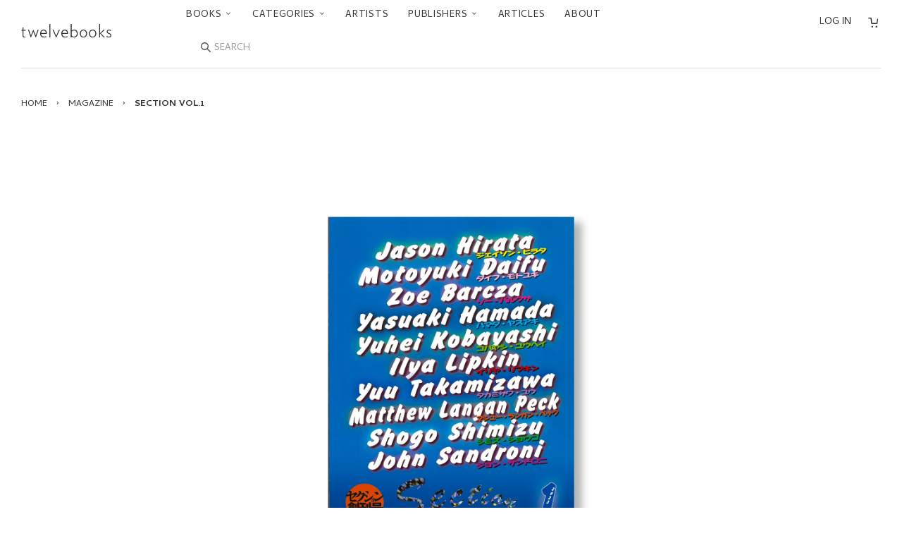

--- FILE ---
content_type: text/html; charset=utf-8
request_url: https://twelve-books.com/collections/magazine/products/section-vol-1
body_size: 24747
content:



<!doctype html>
<!--[if lt IE 7]>
<html class="no-js lt-ie9 lt-ie8 lt-ie7" lang="en"> <![endif]-->
<!--[if IE 7]>
<html class="no-js lt-ie9 lt-ie8" lang="en"> <![endif]-->
<!--[if IE 8]>
<html class="no-js lt-ie9" lang="en"> <![endif]-->
<!--[if IE 9 ]>
<html class="ie9 no-js"> <![endif]-->
<!--[if (gt IE 9)|!(IE)]><!-->
<html class="no-js"> <!--<![endif]-->
<head>

  <!-- Basic page needs ================================================== -->
  <meta charset="utf-8">
  <meta http-equiv="X-UA-Compatible" content="IE=edge,chrome=1">
  <link rel="shortcut icon" type="image/x-icon" href="//twelve-books.com/cdn/shop/t/27/assets/favicon.ico?v=162378082711028704741743141591">

  <!-- Title and description ================================================== -->
  <title>
    SECTION VOL.1 – twelvebooks
  </title>

  
    <meta name="description" content="「ビジュアルは言葉を超えていく。」日本人写真家、題府基之が監修したビジュアルブック『Section』創刊号。コンテンポラリーアートの世界で活躍するエッジの効いた同世代の作家10名を題府が選定、自身も参加し、胸焼け必至のスペシャルブックとなっている。写真、絵画、空間美術が交差するオムニバス形式の編集方法、そして写真集ではなく「ビジュアルブック」という新しいフォーマットで、題府の価値観、世界観を大胆に表現している。10名のうち5名は海外からのアーティスト。単に区別されがちな国内外のアーティストたちが、この本で一同に集結し、化学反応を起こす。コントリビューター：ジェイソン・ヒラタ（Jason Hirata）、題府基之、ゾー・バルクザ（Zo">
  

  <!-- Social meta ================================================== -->
  

  <meta property="og:type" content="product">
  <meta property="og:title" content="SECTION VOL.1">
  <meta property="og:url" content="https://twelve-books.com/products/section-vol-1">
  
  <meta property="og:image" content="http://twelve-books.com/cdn/shop/files/section_03_grande.png?v=1715077530">
  <meta property="og:image:secure_url" content="https://twelve-books.com/cdn/shop/files/section_03_grande.png?v=1715077530">
  
  <meta property="og:image" content="http://twelve-books.com/cdn/shop/files/section_02_grande.png?v=1715077533">
  <meta property="og:image:secure_url" content="https://twelve-books.com/cdn/shop/files/section_02_grande.png?v=1715077533">
  
  <meta property="og:image" content="http://twelve-books.com/cdn/shop/files/section_01_grande.png?v=1715077530">
  <meta property="og:image:secure_url" content="https://twelve-books.com/cdn/shop/files/section_01_grande.png?v=1715077530">
  
  <meta property="og:price:amount" content="3,300">
  <meta property="og:price:currency" content="JPY">



  <meta property="og:description" content="「ビジュアルは言葉を超えていく。」日本人写真家、題府基之が監修したビジュアルブック『Section』創刊号。コンテンポラリーアートの世界で活躍するエッジの効いた同世代の作家10名を題府が選定、自身も参加し、胸焼け必至のスペシャルブックとなっている。写真、絵画、空間美術が交差するオムニバス形式の編集方法、そして写真集ではなく「ビジュアルブック」という新しいフォーマットで、題府の価値観、世界観を大胆に表現している。10名のうち5名は海外からのアーティスト。単に区別されがちな国内外のアーティストたちが、この本で一同に集結し、化学反応を起こす。コントリビューター：ジェイソン・ヒラタ（Jason Hirata）、題府基之、ゾー・バルクザ（Zo">


<meta property="og:site_name" content="twelvebooks">


  <meta name="twitter:card" content="summary">



  <meta name="twitter:title" content="SECTION VOL.1">
  <meta name="twitter:description" content="「ビジュアルは言葉を超えていく。」日本人写真家、題府基之が監修したビジュアルブック『Section』創刊号。コンテンポラリーアートの世界で活躍するエッジの効いた同世代の作家10名を題府が選定、自身も参加し、胸焼け必至のスペシャルブックとなっている。写真、絵画、空間美術が交差するオムニバス形式の編集方法、そして写真集ではなく「ビジュアルブック」という新しいフォーマットで、題府の価値観、世界観を大胆に">
  <meta name="twitter:image" content="https://twelve-books.com/cdn/shop/files/section_01_large.png?v=1715077530">
  <meta name="twitter:image:width" content="480">
  <meta name="twitter:image:height" content="480">



  <!-- Helpers ================================================== -->
  <link rel="canonical" href="https://twelve-books.com/products/section-vol-1">
  <meta name="viewport" content="width=device-width,initial-scale=1">
  <meta name="theme-color" content="#666">

  <!-- CSS ================================================== -->
  <link href="//twelve-books.com/cdn/shop/t/27/assets/timber.scss.css?v=14121061451311329811743142468" rel="stylesheet" type="text/css" media="all" />
  <link href="//twelve-books.com/cdn/shop/t/27/assets/theme.scss.css?v=162179013632126138601743141591" rel="stylesheet" type="text/css" media="all" />

  <link href="//fonts.googleapis.com/css?family=Cambay:400,400i,700,700i" rel="stylesheet" type="text/css" media="all" />


  <!-- Header hook for plugins ================================================== -->
  <script>window.performance && window.performance.mark && window.performance.mark('shopify.content_for_header.start');</script><meta name="google-site-verification" content="Y9cHTGNh5kaZIHtq5RI1O1hYx9aC1lQqIz-tMFpbmK8">
<meta id="shopify-digital-wallet" name="shopify-digital-wallet" content="/14155034/digital_wallets/dialog">
<meta name="shopify-checkout-api-token" content="71db3ff368ea6263f0a2028c10431e92">
<meta id="in-context-paypal-metadata" data-shop-id="14155034" data-venmo-supported="false" data-environment="production" data-locale="en_US" data-paypal-v4="true" data-currency="JPY">
<link rel="alternate" type="application/json+oembed" href="https://twelve-books.com/products/section-vol-1.oembed">
<script async="async" src="/checkouts/internal/preloads.js?locale=en-JP"></script>
<link rel="preconnect" href="https://shop.app" crossorigin="anonymous">
<script async="async" src="https://shop.app/checkouts/internal/preloads.js?locale=en-JP&shop_id=14155034" crossorigin="anonymous"></script>
<script id="apple-pay-shop-capabilities" type="application/json">{"shopId":14155034,"countryCode":"JP","currencyCode":"JPY","merchantCapabilities":["supports3DS"],"merchantId":"gid:\/\/shopify\/Shop\/14155034","merchantName":"twelvebooks","requiredBillingContactFields":["postalAddress","email","phone"],"requiredShippingContactFields":["postalAddress","email","phone"],"shippingType":"shipping","supportedNetworks":["visa","masterCard","amex","jcb","discover"],"total":{"type":"pending","label":"twelvebooks","amount":"1.00"},"shopifyPaymentsEnabled":true,"supportsSubscriptions":true}</script>
<script id="shopify-features" type="application/json">{"accessToken":"71db3ff368ea6263f0a2028c10431e92","betas":["rich-media-storefront-analytics"],"domain":"twelve-books.com","predictiveSearch":true,"shopId":14155034,"locale":"en"}</script>
<script>var Shopify = Shopify || {};
Shopify.shop = "twelvebooks-online-store.myshopify.com";
Shopify.locale = "en";
Shopify.currency = {"active":"JPY","rate":"1.0"};
Shopify.country = "JP";
Shopify.theme = {"name":"Twlv1.12.0 (言語切替削除)","id":126302421072,"schema_name":null,"schema_version":null,"theme_store_id":null,"role":"main"};
Shopify.theme.handle = "null";
Shopify.theme.style = {"id":null,"handle":null};
Shopify.cdnHost = "twelve-books.com/cdn";
Shopify.routes = Shopify.routes || {};
Shopify.routes.root = "/";</script>
<script type="module">!function(o){(o.Shopify=o.Shopify||{}).modules=!0}(window);</script>
<script>!function(o){function n(){var o=[];function n(){o.push(Array.prototype.slice.apply(arguments))}return n.q=o,n}var t=o.Shopify=o.Shopify||{};t.loadFeatures=n(),t.autoloadFeatures=n()}(window);</script>
<script>
  window.ShopifyPay = window.ShopifyPay || {};
  window.ShopifyPay.apiHost = "shop.app\/pay";
  window.ShopifyPay.redirectState = null;
</script>
<script id="shop-js-analytics" type="application/json">{"pageType":"product"}</script>
<script defer="defer" async type="module" src="//twelve-books.com/cdn/shopifycloud/shop-js/modules/v2/client.init-shop-cart-sync_DlSlHazZ.en.esm.js"></script>
<script defer="defer" async type="module" src="//twelve-books.com/cdn/shopifycloud/shop-js/modules/v2/chunk.common_D16XZWos.esm.js"></script>
<script type="module">
  await import("//twelve-books.com/cdn/shopifycloud/shop-js/modules/v2/client.init-shop-cart-sync_DlSlHazZ.en.esm.js");
await import("//twelve-books.com/cdn/shopifycloud/shop-js/modules/v2/chunk.common_D16XZWos.esm.js");

  window.Shopify.SignInWithShop?.initShopCartSync?.({"fedCMEnabled":true,"windoidEnabled":true});

</script>
<script>
  window.Shopify = window.Shopify || {};
  if (!window.Shopify.featureAssets) window.Shopify.featureAssets = {};
  window.Shopify.featureAssets['shop-js'] = {"shop-cart-sync":["modules/v2/client.shop-cart-sync_DKWYiEUO.en.esm.js","modules/v2/chunk.common_D16XZWos.esm.js"],"init-fed-cm":["modules/v2/client.init-fed-cm_vfPMjZAC.en.esm.js","modules/v2/chunk.common_D16XZWos.esm.js"],"init-shop-email-lookup-coordinator":["modules/v2/client.init-shop-email-lookup-coordinator_CR38P6MB.en.esm.js","modules/v2/chunk.common_D16XZWos.esm.js"],"init-shop-cart-sync":["modules/v2/client.init-shop-cart-sync_DlSlHazZ.en.esm.js","modules/v2/chunk.common_D16XZWos.esm.js"],"shop-cash-offers":["modules/v2/client.shop-cash-offers_CJw4IQ6B.en.esm.js","modules/v2/chunk.common_D16XZWos.esm.js","modules/v2/chunk.modal_UwFWkumu.esm.js"],"shop-toast-manager":["modules/v2/client.shop-toast-manager_BY778Uv6.en.esm.js","modules/v2/chunk.common_D16XZWos.esm.js"],"init-windoid":["modules/v2/client.init-windoid_DVhZdEm3.en.esm.js","modules/v2/chunk.common_D16XZWos.esm.js"],"shop-button":["modules/v2/client.shop-button_D2ZzKUPa.en.esm.js","modules/v2/chunk.common_D16XZWos.esm.js"],"avatar":["modules/v2/client.avatar_BTnouDA3.en.esm.js"],"init-customer-accounts-sign-up":["modules/v2/client.init-customer-accounts-sign-up_CQZUmjGN.en.esm.js","modules/v2/client.shop-login-button_Cu5K-F7X.en.esm.js","modules/v2/chunk.common_D16XZWos.esm.js","modules/v2/chunk.modal_UwFWkumu.esm.js"],"pay-button":["modules/v2/client.pay-button_CcBqbGU7.en.esm.js","modules/v2/chunk.common_D16XZWos.esm.js"],"init-shop-for-new-customer-accounts":["modules/v2/client.init-shop-for-new-customer-accounts_B5DR5JTE.en.esm.js","modules/v2/client.shop-login-button_Cu5K-F7X.en.esm.js","modules/v2/chunk.common_D16XZWos.esm.js","modules/v2/chunk.modal_UwFWkumu.esm.js"],"shop-login-button":["modules/v2/client.shop-login-button_Cu5K-F7X.en.esm.js","modules/v2/chunk.common_D16XZWos.esm.js","modules/v2/chunk.modal_UwFWkumu.esm.js"],"shop-follow-button":["modules/v2/client.shop-follow-button_BX8Slf17.en.esm.js","modules/v2/chunk.common_D16XZWos.esm.js","modules/v2/chunk.modal_UwFWkumu.esm.js"],"init-customer-accounts":["modules/v2/client.init-customer-accounts_DjKkmQ2w.en.esm.js","modules/v2/client.shop-login-button_Cu5K-F7X.en.esm.js","modules/v2/chunk.common_D16XZWos.esm.js","modules/v2/chunk.modal_UwFWkumu.esm.js"],"lead-capture":["modules/v2/client.lead-capture_ChWCg7nV.en.esm.js","modules/v2/chunk.common_D16XZWos.esm.js","modules/v2/chunk.modal_UwFWkumu.esm.js"],"checkout-modal":["modules/v2/client.checkout-modal_DPnpVyv-.en.esm.js","modules/v2/chunk.common_D16XZWos.esm.js","modules/v2/chunk.modal_UwFWkumu.esm.js"],"shop-login":["modules/v2/client.shop-login_leRXJtcZ.en.esm.js","modules/v2/chunk.common_D16XZWos.esm.js","modules/v2/chunk.modal_UwFWkumu.esm.js"],"payment-terms":["modules/v2/client.payment-terms_Bp9K0NXD.en.esm.js","modules/v2/chunk.common_D16XZWos.esm.js","modules/v2/chunk.modal_UwFWkumu.esm.js"]};
</script>
<script id="__st">var __st={"a":14155034,"offset":32400,"reqid":"25f73a6e-8414-44c5-8d52-b1f2d7089351-1768594549","pageurl":"twelve-books.com\/collections\/magazine\/products\/section-vol-1","u":"877c999c764f","p":"product","rtyp":"product","rid":7030388752464};</script>
<script>window.ShopifyPaypalV4VisibilityTracking = true;</script>
<script id="captcha-bootstrap">!function(){'use strict';const t='contact',e='account',n='new_comment',o=[[t,t],['blogs',n],['comments',n],[t,'customer']],c=[[e,'customer_login'],[e,'guest_login'],[e,'recover_customer_password'],[e,'create_customer']],r=t=>t.map((([t,e])=>`form[action*='/${t}']:not([data-nocaptcha='true']) input[name='form_type'][value='${e}']`)).join(','),a=t=>()=>t?[...document.querySelectorAll(t)].map((t=>t.form)):[];function s(){const t=[...o],e=r(t);return a(e)}const i='password',u='form_key',d=['recaptcha-v3-token','g-recaptcha-response','h-captcha-response',i],f=()=>{try{return window.sessionStorage}catch{return}},m='__shopify_v',_=t=>t.elements[u];function p(t,e,n=!1){try{const o=window.sessionStorage,c=JSON.parse(o.getItem(e)),{data:r}=function(t){const{data:e,action:n}=t;return t[m]||n?{data:e,action:n}:{data:t,action:n}}(c);for(const[e,n]of Object.entries(r))t.elements[e]&&(t.elements[e].value=n);n&&o.removeItem(e)}catch(o){console.error('form repopulation failed',{error:o})}}const l='form_type',E='cptcha';function T(t){t.dataset[E]=!0}const w=window,h=w.document,L='Shopify',v='ce_forms',y='captcha';let A=!1;((t,e)=>{const n=(g='f06e6c50-85a8-45c8-87d0-21a2b65856fe',I='https://cdn.shopify.com/shopifycloud/storefront-forms-hcaptcha/ce_storefront_forms_captcha_hcaptcha.v1.5.2.iife.js',D={infoText:'Protected by hCaptcha',privacyText:'Privacy',termsText:'Terms'},(t,e,n)=>{const o=w[L][v],c=o.bindForm;if(c)return c(t,g,e,D).then(n);var r;o.q.push([[t,g,e,D],n]),r=I,A||(h.body.append(Object.assign(h.createElement('script'),{id:'captcha-provider',async:!0,src:r})),A=!0)});var g,I,D;w[L]=w[L]||{},w[L][v]=w[L][v]||{},w[L][v].q=[],w[L][y]=w[L][y]||{},w[L][y].protect=function(t,e){n(t,void 0,e),T(t)},Object.freeze(w[L][y]),function(t,e,n,w,h,L){const[v,y,A,g]=function(t,e,n){const i=e?o:[],u=t?c:[],d=[...i,...u],f=r(d),m=r(i),_=r(d.filter((([t,e])=>n.includes(e))));return[a(f),a(m),a(_),s()]}(w,h,L),I=t=>{const e=t.target;return e instanceof HTMLFormElement?e:e&&e.form},D=t=>v().includes(t);t.addEventListener('submit',(t=>{const e=I(t);if(!e)return;const n=D(e)&&!e.dataset.hcaptchaBound&&!e.dataset.recaptchaBound,o=_(e),c=g().includes(e)&&(!o||!o.value);(n||c)&&t.preventDefault(),c&&!n&&(function(t){try{if(!f())return;!function(t){const e=f();if(!e)return;const n=_(t);if(!n)return;const o=n.value;o&&e.removeItem(o)}(t);const e=Array.from(Array(32),(()=>Math.random().toString(36)[2])).join('');!function(t,e){_(t)||t.append(Object.assign(document.createElement('input'),{type:'hidden',name:u})),t.elements[u].value=e}(t,e),function(t,e){const n=f();if(!n)return;const o=[...t.querySelectorAll(`input[type='${i}']`)].map((({name:t})=>t)),c=[...d,...o],r={};for(const[a,s]of new FormData(t).entries())c.includes(a)||(r[a]=s);n.setItem(e,JSON.stringify({[m]:1,action:t.action,data:r}))}(t,e)}catch(e){console.error('failed to persist form',e)}}(e),e.submit())}));const S=(t,e)=>{t&&!t.dataset[E]&&(n(t,e.some((e=>e===t))),T(t))};for(const o of['focusin','change'])t.addEventListener(o,(t=>{const e=I(t);D(e)&&S(e,y())}));const B=e.get('form_key'),M=e.get(l),P=B&&M;t.addEventListener('DOMContentLoaded',(()=>{const t=y();if(P)for(const e of t)e.elements[l].value===M&&p(e,B);[...new Set([...A(),...v().filter((t=>'true'===t.dataset.shopifyCaptcha))])].forEach((e=>S(e,t)))}))}(h,new URLSearchParams(w.location.search),n,t,e,['guest_login'])})(!0,!0)}();</script>
<script integrity="sha256-4kQ18oKyAcykRKYeNunJcIwy7WH5gtpwJnB7kiuLZ1E=" data-source-attribution="shopify.loadfeatures" defer="defer" src="//twelve-books.com/cdn/shopifycloud/storefront/assets/storefront/load_feature-a0a9edcb.js" crossorigin="anonymous"></script>
<script crossorigin="anonymous" defer="defer" src="//twelve-books.com/cdn/shopifycloud/storefront/assets/shopify_pay/storefront-65b4c6d7.js?v=20250812"></script>
<script data-source-attribution="shopify.dynamic_checkout.dynamic.init">var Shopify=Shopify||{};Shopify.PaymentButton=Shopify.PaymentButton||{isStorefrontPortableWallets:!0,init:function(){window.Shopify.PaymentButton.init=function(){};var t=document.createElement("script");t.src="https://twelve-books.com/cdn/shopifycloud/portable-wallets/latest/portable-wallets.en.js",t.type="module",document.head.appendChild(t)}};
</script>
<script data-source-attribution="shopify.dynamic_checkout.buyer_consent">
  function portableWalletsHideBuyerConsent(e){var t=document.getElementById("shopify-buyer-consent"),n=document.getElementById("shopify-subscription-policy-button");t&&n&&(t.classList.add("hidden"),t.setAttribute("aria-hidden","true"),n.removeEventListener("click",e))}function portableWalletsShowBuyerConsent(e){var t=document.getElementById("shopify-buyer-consent"),n=document.getElementById("shopify-subscription-policy-button");t&&n&&(t.classList.remove("hidden"),t.removeAttribute("aria-hidden"),n.addEventListener("click",e))}window.Shopify?.PaymentButton&&(window.Shopify.PaymentButton.hideBuyerConsent=portableWalletsHideBuyerConsent,window.Shopify.PaymentButton.showBuyerConsent=portableWalletsShowBuyerConsent);
</script>
<script data-source-attribution="shopify.dynamic_checkout.cart.bootstrap">document.addEventListener("DOMContentLoaded",(function(){function t(){return document.querySelector("shopify-accelerated-checkout-cart, shopify-accelerated-checkout")}if(t())Shopify.PaymentButton.init();else{new MutationObserver((function(e,n){t()&&(Shopify.PaymentButton.init(),n.disconnect())})).observe(document.body,{childList:!0,subtree:!0})}}));
</script>
<script id='scb4127' type='text/javascript' async='' src='https://twelve-books.com/cdn/shopifycloud/privacy-banner/storefront-banner.js'></script><link id="shopify-accelerated-checkout-styles" rel="stylesheet" media="screen" href="https://twelve-books.com/cdn/shopifycloud/portable-wallets/latest/accelerated-checkout-backwards-compat.css" crossorigin="anonymous">
<style id="shopify-accelerated-checkout-cart">
        #shopify-buyer-consent {
  margin-top: 1em;
  display: inline-block;
  width: 100%;
}

#shopify-buyer-consent.hidden {
  display: none;
}

#shopify-subscription-policy-button {
  background: none;
  border: none;
  padding: 0;
  text-decoration: underline;
  font-size: inherit;
  cursor: pointer;
}

#shopify-subscription-policy-button::before {
  box-shadow: none;
}

      </style>

<script>window.performance && window.performance.mark && window.performance.mark('shopify.content_for_header.end');</script>

  

<!--[if lt IE 9]>
<script src="//cdnjs.cloudflare.com/ajax/libs/html5shiv/3.7.2/html5shiv.min.js" type="text/javascript"></script>
<script src="//twelve-books.com/cdn/shop/t/27/assets/respond.min.js?v=52248677837542619231743141591" type="text/javascript"></script>
<link href="//twelve-books.com/cdn/shop/t/27/assets/respond-proxy.html" id="respond-proxy" rel="respond-proxy" />
<link href="//twelve-books.com/search?q=5aa5148aac56e6f5db22eaf438d21d03" id="respond-redirect" rel="respond-redirect" />
<script src="//twelve-books.com/search?q=5aa5148aac56e6f5db22eaf438d21d03" type="text/javascript"></script>
<![endif]-->



  <script src="//ajax.googleapis.com/ajax/libs/jquery/1.11.0/jquery.min.js" type="text/javascript"></script>
  <script src="//twelve-books.com/cdn/shop/t/27/assets/modernizr.min.js?v=26620055551102246001743141591" type="text/javascript"></script>

  
  

<link rel="alternate" hreflang="en" href="https://twelve-books.com/collections/magazine/products/section-vol-1" /><link href="https://monorail-edge.shopifysvc.com" rel="dns-prefetch">
<script>(function(){if ("sendBeacon" in navigator && "performance" in window) {try {var session_token_from_headers = performance.getEntriesByType('navigation')[0].serverTiming.find(x => x.name == '_s').description;} catch {var session_token_from_headers = undefined;}var session_cookie_matches = document.cookie.match(/_shopify_s=([^;]*)/);var session_token_from_cookie = session_cookie_matches && session_cookie_matches.length === 2 ? session_cookie_matches[1] : "";var session_token = session_token_from_headers || session_token_from_cookie || "";function handle_abandonment_event(e) {var entries = performance.getEntries().filter(function(entry) {return /monorail-edge.shopifysvc.com/.test(entry.name);});if (!window.abandonment_tracked && entries.length === 0) {window.abandonment_tracked = true;var currentMs = Date.now();var navigation_start = performance.timing.navigationStart;var payload = {shop_id: 14155034,url: window.location.href,navigation_start,duration: currentMs - navigation_start,session_token,page_type: "product"};window.navigator.sendBeacon("https://monorail-edge.shopifysvc.com/v1/produce", JSON.stringify({schema_id: "online_store_buyer_site_abandonment/1.1",payload: payload,metadata: {event_created_at_ms: currentMs,event_sent_at_ms: currentMs}}));}}window.addEventListener('pagehide', handle_abandonment_event);}}());</script>
<script id="web-pixels-manager-setup">(function e(e,d,r,n,o){if(void 0===o&&(o={}),!Boolean(null===(a=null===(i=window.Shopify)||void 0===i?void 0:i.analytics)||void 0===a?void 0:a.replayQueue)){var i,a;window.Shopify=window.Shopify||{};var t=window.Shopify;t.analytics=t.analytics||{};var s=t.analytics;s.replayQueue=[],s.publish=function(e,d,r){return s.replayQueue.push([e,d,r]),!0};try{self.performance.mark("wpm:start")}catch(e){}var l=function(){var e={modern:/Edge?\/(1{2}[4-9]|1[2-9]\d|[2-9]\d{2}|\d{4,})\.\d+(\.\d+|)|Firefox\/(1{2}[4-9]|1[2-9]\d|[2-9]\d{2}|\d{4,})\.\d+(\.\d+|)|Chrom(ium|e)\/(9{2}|\d{3,})\.\d+(\.\d+|)|(Maci|X1{2}).+ Version\/(15\.\d+|(1[6-9]|[2-9]\d|\d{3,})\.\d+)([,.]\d+|)( \(\w+\)|)( Mobile\/\w+|) Safari\/|Chrome.+OPR\/(9{2}|\d{3,})\.\d+\.\d+|(CPU[ +]OS|iPhone[ +]OS|CPU[ +]iPhone|CPU IPhone OS|CPU iPad OS)[ +]+(15[._]\d+|(1[6-9]|[2-9]\d|\d{3,})[._]\d+)([._]\d+|)|Android:?[ /-](13[3-9]|1[4-9]\d|[2-9]\d{2}|\d{4,})(\.\d+|)(\.\d+|)|Android.+Firefox\/(13[5-9]|1[4-9]\d|[2-9]\d{2}|\d{4,})\.\d+(\.\d+|)|Android.+Chrom(ium|e)\/(13[3-9]|1[4-9]\d|[2-9]\d{2}|\d{4,})\.\d+(\.\d+|)|SamsungBrowser\/([2-9]\d|\d{3,})\.\d+/,legacy:/Edge?\/(1[6-9]|[2-9]\d|\d{3,})\.\d+(\.\d+|)|Firefox\/(5[4-9]|[6-9]\d|\d{3,})\.\d+(\.\d+|)|Chrom(ium|e)\/(5[1-9]|[6-9]\d|\d{3,})\.\d+(\.\d+|)([\d.]+$|.*Safari\/(?![\d.]+ Edge\/[\d.]+$))|(Maci|X1{2}).+ Version\/(10\.\d+|(1[1-9]|[2-9]\d|\d{3,})\.\d+)([,.]\d+|)( \(\w+\)|)( Mobile\/\w+|) Safari\/|Chrome.+OPR\/(3[89]|[4-9]\d|\d{3,})\.\d+\.\d+|(CPU[ +]OS|iPhone[ +]OS|CPU[ +]iPhone|CPU IPhone OS|CPU iPad OS)[ +]+(10[._]\d+|(1[1-9]|[2-9]\d|\d{3,})[._]\d+)([._]\d+|)|Android:?[ /-](13[3-9]|1[4-9]\d|[2-9]\d{2}|\d{4,})(\.\d+|)(\.\d+|)|Mobile Safari.+OPR\/([89]\d|\d{3,})\.\d+\.\d+|Android.+Firefox\/(13[5-9]|1[4-9]\d|[2-9]\d{2}|\d{4,})\.\d+(\.\d+|)|Android.+Chrom(ium|e)\/(13[3-9]|1[4-9]\d|[2-9]\d{2}|\d{4,})\.\d+(\.\d+|)|Android.+(UC? ?Browser|UCWEB|U3)[ /]?(15\.([5-9]|\d{2,})|(1[6-9]|[2-9]\d|\d{3,})\.\d+)\.\d+|SamsungBrowser\/(5\.\d+|([6-9]|\d{2,})\.\d+)|Android.+MQ{2}Browser\/(14(\.(9|\d{2,})|)|(1[5-9]|[2-9]\d|\d{3,})(\.\d+|))(\.\d+|)|K[Aa][Ii]OS\/(3\.\d+|([4-9]|\d{2,})\.\d+)(\.\d+|)/},d=e.modern,r=e.legacy,n=navigator.userAgent;return n.match(d)?"modern":n.match(r)?"legacy":"unknown"}(),u="modern"===l?"modern":"legacy",c=(null!=n?n:{modern:"",legacy:""})[u],f=function(e){return[e.baseUrl,"/wpm","/b",e.hashVersion,"modern"===e.buildTarget?"m":"l",".js"].join("")}({baseUrl:d,hashVersion:r,buildTarget:u}),m=function(e){var d=e.version,r=e.bundleTarget,n=e.surface,o=e.pageUrl,i=e.monorailEndpoint;return{emit:function(e){var a=e.status,t=e.errorMsg,s=(new Date).getTime(),l=JSON.stringify({metadata:{event_sent_at_ms:s},events:[{schema_id:"web_pixels_manager_load/3.1",payload:{version:d,bundle_target:r,page_url:o,status:a,surface:n,error_msg:t},metadata:{event_created_at_ms:s}}]});if(!i)return console&&console.warn&&console.warn("[Web Pixels Manager] No Monorail endpoint provided, skipping logging."),!1;try{return self.navigator.sendBeacon.bind(self.navigator)(i,l)}catch(e){}var u=new XMLHttpRequest;try{return u.open("POST",i,!0),u.setRequestHeader("Content-Type","text/plain"),u.send(l),!0}catch(e){return console&&console.warn&&console.warn("[Web Pixels Manager] Got an unhandled error while logging to Monorail."),!1}}}}({version:r,bundleTarget:l,surface:e.surface,pageUrl:self.location.href,monorailEndpoint:e.monorailEndpoint});try{o.browserTarget=l,function(e){var d=e.src,r=e.async,n=void 0===r||r,o=e.onload,i=e.onerror,a=e.sri,t=e.scriptDataAttributes,s=void 0===t?{}:t,l=document.createElement("script"),u=document.querySelector("head"),c=document.querySelector("body");if(l.async=n,l.src=d,a&&(l.integrity=a,l.crossOrigin="anonymous"),s)for(var f in s)if(Object.prototype.hasOwnProperty.call(s,f))try{l.dataset[f]=s[f]}catch(e){}if(o&&l.addEventListener("load",o),i&&l.addEventListener("error",i),u)u.appendChild(l);else{if(!c)throw new Error("Did not find a head or body element to append the script");c.appendChild(l)}}({src:f,async:!0,onload:function(){if(!function(){var e,d;return Boolean(null===(d=null===(e=window.Shopify)||void 0===e?void 0:e.analytics)||void 0===d?void 0:d.initialized)}()){var d=window.webPixelsManager.init(e)||void 0;if(d){var r=window.Shopify.analytics;r.replayQueue.forEach((function(e){var r=e[0],n=e[1],o=e[2];d.publishCustomEvent(r,n,o)})),r.replayQueue=[],r.publish=d.publishCustomEvent,r.visitor=d.visitor,r.initialized=!0}}},onerror:function(){return m.emit({status:"failed",errorMsg:"".concat(f," has failed to load")})},sri:function(e){var d=/^sha384-[A-Za-z0-9+/=]+$/;return"string"==typeof e&&d.test(e)}(c)?c:"",scriptDataAttributes:o}),m.emit({status:"loading"})}catch(e){m.emit({status:"failed",errorMsg:(null==e?void 0:e.message)||"Unknown error"})}}})({shopId: 14155034,storefrontBaseUrl: "https://twelve-books.com",extensionsBaseUrl: "https://extensions.shopifycdn.com/cdn/shopifycloud/web-pixels-manager",monorailEndpoint: "https://monorail-edge.shopifysvc.com/unstable/produce_batch",surface: "storefront-renderer",enabledBetaFlags: ["2dca8a86"],webPixelsConfigList: [{"id":"312246352","configuration":"{\"config\":\"{\\\"pixel_id\\\":\\\"GT-WF4ZXZJ\\\",\\\"target_country\\\":\\\"JP\\\",\\\"gtag_events\\\":[{\\\"type\\\":\\\"purchase\\\",\\\"action_label\\\":\\\"MC-QGP73MCH7H\\\"},{\\\"type\\\":\\\"page_view\\\",\\\"action_label\\\":\\\"MC-QGP73MCH7H\\\"},{\\\"type\\\":\\\"view_item\\\",\\\"action_label\\\":\\\"MC-QGP73MCH7H\\\"}],\\\"enable_monitoring_mode\\\":false}\"}","eventPayloadVersion":"v1","runtimeContext":"OPEN","scriptVersion":"b2a88bafab3e21179ed38636efcd8a93","type":"APP","apiClientId":1780363,"privacyPurposes":[],"dataSharingAdjustments":{"protectedCustomerApprovalScopes":["read_customer_address","read_customer_email","read_customer_name","read_customer_personal_data","read_customer_phone"]}},{"id":"62324816","eventPayloadVersion":"v1","runtimeContext":"LAX","scriptVersion":"1","type":"CUSTOM","privacyPurposes":["ANALYTICS"],"name":"Google Analytics tag (migrated)"},{"id":"shopify-app-pixel","configuration":"{}","eventPayloadVersion":"v1","runtimeContext":"STRICT","scriptVersion":"0450","apiClientId":"shopify-pixel","type":"APP","privacyPurposes":["ANALYTICS","MARKETING"]},{"id":"shopify-custom-pixel","eventPayloadVersion":"v1","runtimeContext":"LAX","scriptVersion":"0450","apiClientId":"shopify-pixel","type":"CUSTOM","privacyPurposes":["ANALYTICS","MARKETING"]}],isMerchantRequest: false,initData: {"shop":{"name":"twelvebooks","paymentSettings":{"currencyCode":"JPY"},"myshopifyDomain":"twelvebooks-online-store.myshopify.com","countryCode":"JP","storefrontUrl":"https:\/\/twelve-books.com"},"customer":null,"cart":null,"checkout":null,"productVariants":[{"price":{"amount":3300.0,"currencyCode":"JPY"},"product":{"title":"SECTION VOL.1","vendor":"INDIGO CO., LTD.","id":"7030388752464","untranslatedTitle":"SECTION VOL.1","url":"\/products\/section-vol-1","type":"Books"},"id":"40718295466064","image":{"src":"\/\/twelve-books.com\/cdn\/shop\/files\/section_01.png?v=1715077530"},"sku":null,"title":"Default Title","untranslatedTitle":"Default Title"}],"purchasingCompany":null},},"https://twelve-books.com/cdn","fcfee988w5aeb613cpc8e4bc33m6693e112",{"modern":"","legacy":""},{"shopId":"14155034","storefrontBaseUrl":"https:\/\/twelve-books.com","extensionBaseUrl":"https:\/\/extensions.shopifycdn.com\/cdn\/shopifycloud\/web-pixels-manager","surface":"storefront-renderer","enabledBetaFlags":"[\"2dca8a86\"]","isMerchantRequest":"false","hashVersion":"fcfee988w5aeb613cpc8e4bc33m6693e112","publish":"custom","events":"[[\"page_viewed\",{}],[\"product_viewed\",{\"productVariant\":{\"price\":{\"amount\":3300.0,\"currencyCode\":\"JPY\"},\"product\":{\"title\":\"SECTION VOL.1\",\"vendor\":\"INDIGO CO., LTD.\",\"id\":\"7030388752464\",\"untranslatedTitle\":\"SECTION VOL.1\",\"url\":\"\/products\/section-vol-1\",\"type\":\"Books\"},\"id\":\"40718295466064\",\"image\":{\"src\":\"\/\/twelve-books.com\/cdn\/shop\/files\/section_01.png?v=1715077530\"},\"sku\":null,\"title\":\"Default Title\",\"untranslatedTitle\":\"Default Title\"}}]]"});</script><script>
  window.ShopifyAnalytics = window.ShopifyAnalytics || {};
  window.ShopifyAnalytics.meta = window.ShopifyAnalytics.meta || {};
  window.ShopifyAnalytics.meta.currency = 'JPY';
  var meta = {"product":{"id":7030388752464,"gid":"gid:\/\/shopify\/Product\/7030388752464","vendor":"INDIGO CO., LTD.","type":"Books","handle":"section-vol-1","variants":[{"id":40718295466064,"price":330000,"name":"SECTION VOL.1","public_title":null,"sku":null}],"remote":false},"page":{"pageType":"product","resourceType":"product","resourceId":7030388752464,"requestId":"25f73a6e-8414-44c5-8d52-b1f2d7089351-1768594549"}};
  for (var attr in meta) {
    window.ShopifyAnalytics.meta[attr] = meta[attr];
  }
</script>
<script class="analytics">
  (function () {
    var customDocumentWrite = function(content) {
      var jquery = null;

      if (window.jQuery) {
        jquery = window.jQuery;
      } else if (window.Checkout && window.Checkout.$) {
        jquery = window.Checkout.$;
      }

      if (jquery) {
        jquery('body').append(content);
      }
    };

    var hasLoggedConversion = function(token) {
      if (token) {
        return document.cookie.indexOf('loggedConversion=' + token) !== -1;
      }
      return false;
    }

    var setCookieIfConversion = function(token) {
      if (token) {
        var twoMonthsFromNow = new Date(Date.now());
        twoMonthsFromNow.setMonth(twoMonthsFromNow.getMonth() + 2);

        document.cookie = 'loggedConversion=' + token + '; expires=' + twoMonthsFromNow;
      }
    }

    var trekkie = window.ShopifyAnalytics.lib = window.trekkie = window.trekkie || [];
    if (trekkie.integrations) {
      return;
    }
    trekkie.methods = [
      'identify',
      'page',
      'ready',
      'track',
      'trackForm',
      'trackLink'
    ];
    trekkie.factory = function(method) {
      return function() {
        var args = Array.prototype.slice.call(arguments);
        args.unshift(method);
        trekkie.push(args);
        return trekkie;
      };
    };
    for (var i = 0; i < trekkie.methods.length; i++) {
      var key = trekkie.methods[i];
      trekkie[key] = trekkie.factory(key);
    }
    trekkie.load = function(config) {
      trekkie.config = config || {};
      trekkie.config.initialDocumentCookie = document.cookie;
      var first = document.getElementsByTagName('script')[0];
      var script = document.createElement('script');
      script.type = 'text/javascript';
      script.onerror = function(e) {
        var scriptFallback = document.createElement('script');
        scriptFallback.type = 'text/javascript';
        scriptFallback.onerror = function(error) {
                var Monorail = {
      produce: function produce(monorailDomain, schemaId, payload) {
        var currentMs = new Date().getTime();
        var event = {
          schema_id: schemaId,
          payload: payload,
          metadata: {
            event_created_at_ms: currentMs,
            event_sent_at_ms: currentMs
          }
        };
        return Monorail.sendRequest("https://" + monorailDomain + "/v1/produce", JSON.stringify(event));
      },
      sendRequest: function sendRequest(endpointUrl, payload) {
        // Try the sendBeacon API
        if (window && window.navigator && typeof window.navigator.sendBeacon === 'function' && typeof window.Blob === 'function' && !Monorail.isIos12()) {
          var blobData = new window.Blob([payload], {
            type: 'text/plain'
          });

          if (window.navigator.sendBeacon(endpointUrl, blobData)) {
            return true;
          } // sendBeacon was not successful

        } // XHR beacon

        var xhr = new XMLHttpRequest();

        try {
          xhr.open('POST', endpointUrl);
          xhr.setRequestHeader('Content-Type', 'text/plain');
          xhr.send(payload);
        } catch (e) {
          console.log(e);
        }

        return false;
      },
      isIos12: function isIos12() {
        return window.navigator.userAgent.lastIndexOf('iPhone; CPU iPhone OS 12_') !== -1 || window.navigator.userAgent.lastIndexOf('iPad; CPU OS 12_') !== -1;
      }
    };
    Monorail.produce('monorail-edge.shopifysvc.com',
      'trekkie_storefront_load_errors/1.1',
      {shop_id: 14155034,
      theme_id: 126302421072,
      app_name: "storefront",
      context_url: window.location.href,
      source_url: "//twelve-books.com/cdn/s/trekkie.storefront.cd680fe47e6c39ca5d5df5f0a32d569bc48c0f27.min.js"});

        };
        scriptFallback.async = true;
        scriptFallback.src = '//twelve-books.com/cdn/s/trekkie.storefront.cd680fe47e6c39ca5d5df5f0a32d569bc48c0f27.min.js';
        first.parentNode.insertBefore(scriptFallback, first);
      };
      script.async = true;
      script.src = '//twelve-books.com/cdn/s/trekkie.storefront.cd680fe47e6c39ca5d5df5f0a32d569bc48c0f27.min.js';
      first.parentNode.insertBefore(script, first);
    };
    trekkie.load(
      {"Trekkie":{"appName":"storefront","development":false,"defaultAttributes":{"shopId":14155034,"isMerchantRequest":null,"themeId":126302421072,"themeCityHash":"11245942761210612095","contentLanguage":"en","currency":"JPY","eventMetadataId":"960d843b-f01b-4990-b547-d3b2c9f865ce"},"isServerSideCookieWritingEnabled":true,"monorailRegion":"shop_domain","enabledBetaFlags":["65f19447"]},"Session Attribution":{},"S2S":{"facebookCapiEnabled":false,"source":"trekkie-storefront-renderer","apiClientId":580111}}
    );

    var loaded = false;
    trekkie.ready(function() {
      if (loaded) return;
      loaded = true;

      window.ShopifyAnalytics.lib = window.trekkie;

      var originalDocumentWrite = document.write;
      document.write = customDocumentWrite;
      try { window.ShopifyAnalytics.merchantGoogleAnalytics.call(this); } catch(error) {};
      document.write = originalDocumentWrite;

      window.ShopifyAnalytics.lib.page(null,{"pageType":"product","resourceType":"product","resourceId":7030388752464,"requestId":"25f73a6e-8414-44c5-8d52-b1f2d7089351-1768594549","shopifyEmitted":true});

      var match = window.location.pathname.match(/checkouts\/(.+)\/(thank_you|post_purchase)/)
      var token = match? match[1]: undefined;
      if (!hasLoggedConversion(token)) {
        setCookieIfConversion(token);
        window.ShopifyAnalytics.lib.track("Viewed Product",{"currency":"JPY","variantId":40718295466064,"productId":7030388752464,"productGid":"gid:\/\/shopify\/Product\/7030388752464","name":"SECTION VOL.1","price":"3300","sku":null,"brand":"INDIGO CO., LTD.","variant":null,"category":"Books","nonInteraction":true,"remote":false},undefined,undefined,{"shopifyEmitted":true});
      window.ShopifyAnalytics.lib.track("monorail:\/\/trekkie_storefront_viewed_product\/1.1",{"currency":"JPY","variantId":40718295466064,"productId":7030388752464,"productGid":"gid:\/\/shopify\/Product\/7030388752464","name":"SECTION VOL.1","price":"3300","sku":null,"brand":"INDIGO CO., LTD.","variant":null,"category":"Books","nonInteraction":true,"remote":false,"referer":"https:\/\/twelve-books.com\/collections\/magazine\/products\/section-vol-1"});
      }
    });


        var eventsListenerScript = document.createElement('script');
        eventsListenerScript.async = true;
        eventsListenerScript.src = "//twelve-books.com/cdn/shopifycloud/storefront/assets/shop_events_listener-3da45d37.js";
        document.getElementsByTagName('head')[0].appendChild(eventsListenerScript);

})();</script>
  <script>
  if (!window.ga || (window.ga && typeof window.ga !== 'function')) {
    window.ga = function ga() {
      (window.ga.q = window.ga.q || []).push(arguments);
      if (window.Shopify && window.Shopify.analytics && typeof window.Shopify.analytics.publish === 'function') {
        window.Shopify.analytics.publish("ga_stub_called", {}, {sendTo: "google_osp_migration"});
      }
      console.error("Shopify's Google Analytics stub called with:", Array.from(arguments), "\nSee https://help.shopify.com/manual/promoting-marketing/pixels/pixel-migration#google for more information.");
    };
    if (window.Shopify && window.Shopify.analytics && typeof window.Shopify.analytics.publish === 'function') {
      window.Shopify.analytics.publish("ga_stub_initialized", {}, {sendTo: "google_osp_migration"});
    }
  }
</script>
<script
  defer
  src="https://twelve-books.com/cdn/shopifycloud/perf-kit/shopify-perf-kit-3.0.4.min.js"
  data-application="storefront-renderer"
  data-shop-id="14155034"
  data-render-region="gcp-us-central1"
  data-page-type="product"
  data-theme-instance-id="126302421072"
  data-theme-name=""
  data-theme-version=""
  data-monorail-region="shop_domain"
  data-resource-timing-sampling-rate="10"
  data-shs="true"
  data-shs-beacon="true"
  data-shs-export-with-fetch="true"
  data-shs-logs-sample-rate="1"
  data-shs-beacon-endpoint="https://twelve-books.com/api/collect"
></script>
</head>


<body id="section-vol-1"
      class="  js-pagerize template-product">

<div class="js-body-wrap">



<!-- header -->
<header class="site-header js-site-header" role="banner">


  <div class="js-site-header__body">


    

    <div class="wrapper">
      <div class="grid--full site-header__wrap post-large--display-table">
        <div class="grid__item post-large--one-fifth post-large--display-table-cell site-header__logo-wrapper">
          <h1 class="site-header__logo post-large--left" itemscope itemtype="http://schema.org/Organization">
            <a href="/" itemprop="url">
              <img src="//twelve-books.com/cdn/shop/t/27/assets/twelvebooks-logo.svg?v=107501158398383043431743141591" width="128" alt="twelvebooks" itemprop="logo">
            </a>
          </h1>
        </div>
        <div class="grid__item post-large--four-fifth post-large--display-table-cell">
          <div class="grid__item six-eighths medium-down--hide">
            
<ul class="site-nav post-large--text-left" role="navigation"
    id="AccessibleNav">
  
    
    
    
      <li class="site-nav--has-dropdown" aria-haspopup="true">
        <a href="/collections/featured" class="site-nav__link">
          BOOKS
          <span class="icon-fallback-text">
            <span class="icon-arrow-down" aria-hidden="true"></span>
          </span>
        </a>
        <ul class="site-nav__dropdown">
          
            <li>
              <a href="/collections/featured" class="site-nav__link ">ALL</a>
            </li>
          
            <li>
              <a href="/collections/preorder" class="site-nav__link ">PRE-ORDER</a>
            </li>
          
            <li>
              <a href="/collections/signed" class="site-nav__link ">SIGNED</a>
            </li>
          
            <li>
              <a href="/collections/special-edition" class="site-nav__link ">SPECIAL EDITIONS</a>
            </li>
          
            <li>
              <a href="/collections/rare" class="site-nav__link ">RARE</a>
            </li>
          
            <li>
              <a href="/collections/exclusive" class="site-nav__link ">EXCLUSIVE</a>
            </li>
          
            <li>
              <a href="/collections/posters" class="site-nav__link ">POSTERS</a>
            </li>
          
            <li>
              <a href="/collections/merchandises" class="site-nav__link ">MERCHANDISE</a>
            </li>
          
            <li>
              <a href="/collections/bags" class="site-nav__link ">BAGS</a>
            </li>
          
        </ul>
      </li>
    
  
    
    
    
      <li class="site-nav--has-dropdown" aria-haspopup="true">
        <a href="/collections" class="site-nav__link">
          CATEGORIES
          <span class="icon-fallback-text">
            <span class="icon-arrow-down" aria-hidden="true"></span>
          </span>
        </a>
        <ul class="site-nav__dropdown">
          
            <li>
              <a href="/collections/architecture" class="site-nav__link ">ARCHITECTURE</a>
            </li>
          
            <li>
              <a href="/collections/art" class="site-nav__link ">ART</a>
            </li>
          
            <li>
              <a href="/collections/design" class="site-nav__link ">DESIGN</a>
            </li>
          
            <li>
              <a href="/collections/fashion" class="site-nav__link ">FASHION</a>
            </li>
          
            <li>
              <a href="/collections/film" class="site-nav__link ">FILM</a>
            </li>
          
            <li>
              <a href="/collections/food" class="site-nav__link ">FOOD</a>
            </li>
          
            <li>
              <a href="/collections/kids" class="site-nav__link ">KIDS</a>
            </li>
          
            <li class="site-nav--active">
              <a href="/collections/magazine" class="site-nav__link ">MAGAZINE</a>
            </li>
          
            <li>
              <a href="/collections/photography" class="site-nav__link ">PHOTOGRAPHY</a>
            </li>
          
            <li>
              <a href="/collections/sound" class="site-nav__link ">SOUND</a>
            </li>
          
            <li>
              <a href="/collections/posters" class="site-nav__link ">POSTERS</a>
            </li>
          
            <li>
              <a href="/collections/bags" class="site-nav__link ">BAGS</a>
            </li>
          
            <li>
              <a href="/collections/merchandises" class="site-nav__link ">MERCHANDISE</a>
            </li>
          
            <li>
              <a href="/collections/sale" class="site-nav__link  site-nav__link--sale ">SALE</a>
            </li>
          
        </ul>
      </li>
    
  
    
    
    
      <li >
        <a href="/pages/artists" class="site-nav__link">ARTISTS</a>
      </li>
    
  
    
    
    
      <li class="site-nav--has-dropdown" aria-haspopup="true">
        <a href="/pages/publishers" class="site-nav__link">
          PUBLISHERS
          <span class="icon-fallback-text">
            <span class="icon-arrow-down" aria-hidden="true"></span>
          </span>
        </a>
        <ul class="site-nav__dropdown">
          
            <li>
              <a href="/pages/publishers" class="site-nav__link ">ALL</a>
            </li>
          
            <li>
              <a href="/pages/publishers-exclusive" class="site-nav__link ">EXCLUSIVE</a>
            </li>
          
        </ul>
      </li>
    
  
    
    
    
      <li >
        <a href="/blogs/articles" class="site-nav__link">ARTICLES</a>
      </li>
    
  
    
    
    
      <li >
        <a href="/pages/about" class="site-nav__link">ABOUT</a>
      </li>
    
  

    <li>
      <div class="header-bar__search medium-down--hide site-nav__link">
        


  <form action="/search" method="get" class="header-bar__search-form clearfix" role="search">
    
    <button type="submit" class="btn icon-fallback-text header-bar__search-submit">
      <span class=" icon-zoom" aria-hidden="true"></span>
      <span class="fallback-text">SEARCH</span>
    </button>
    <input type="search" name="q" value="" aria-label="SEARCH" class="header-bar__search-input" placeholder="SEARCH">
  </form>



      </div>
    </li>
</ul>

          </div>
          <div class="grid__item two-eighths medium--one-whole small--one-whole mobile-header">
            
<div class="header-bar">


  <div class="header-bar__module medium-down--hide">

    
      
        <a href="/account/login" id="customer_login_link">LOG IN</a>
      
    

    <span class="header-bar__sep" aria-hidden="true"></span>


    <a href="/cart" class="cart-page-link">
      <span class=" icon-cart header-bar__cart-icon" aria-hidden="true"></span>
      <span class="cart-count header-bar__cart-count hidden-count">0</span>
    </a>

  </div>

  <div class="wrapper post-large--hide sp-menu">
    <button type="button" class="mobile-nav-trigger" id="MobileNavTrigger">
      <span class="icon-menu" aria-hidden="true"></span>
    </button>
    <a href="/cart" class="cart-page-link mobile-cart-page-link">
      <span class="icon-cart header-bar-sp__cart-icon" aria-hidden="true"></span> <span
          class="cart-count hidden-count">0</span>
    </a>
  </div>
  <!-- /for PC -->

  <!-- for Mobile -->
  
<ul id="MobileNav" class="mobile-scroller mobile-nav post-large--hide">

  
  
  <li class="mobile-nav__link" aria-haspopup="true">
    
    <a href="/collections/featured" class="mobile-nav__sublist-trigger">
      BOOKS
      <span class="mobile-nav__sublist-expand">
  <span class="icon-arrow-down" aria-hidden="true"></span>
</span>
<span class="mobile-nav__sublist-contract">
  <span class="icon-arrow-up" aria-hidden="true"></span>
</span>

    </a>
    <ul class="mobile-nav__sublist">
      
        <li class="mobile-nav__sublist-link">
          <a href="/collections/featured">ALL</a>
        </li>
      
        <li class="mobile-nav__sublist-link">
          <a href="/collections/preorder">PRE-ORDER</a>
        </li>
      
        <li class="mobile-nav__sublist-link">
          <a href="/collections/signed">SIGNED</a>
        </li>
      
        <li class="mobile-nav__sublist-link">
          <a href="/collections/special-edition">SPECIAL EDITIONS</a>
        </li>
      
        <li class="mobile-nav__sublist-link">
          <a href="/collections/rare">RARE</a>
        </li>
      
        <li class="mobile-nav__sublist-link">
          <a href="/collections/exclusive">EXCLUSIVE</a>
        </li>
      
        <li class="mobile-nav__sublist-link">
          <a href="/collections/posters">POSTERS</a>
        </li>
      
        <li class="mobile-nav__sublist-link">
          <a href="/collections/merchandises">MERCHANDISE</a>
        </li>
      
        <li class="mobile-nav__sublist-link">
          <a href="/collections/bags">BAGS</a>
        </li>
      
    </ul>
    
  </li>
  
  
  <li class="mobile-nav__link" aria-haspopup="true">
    
    <a href="/collections" class="mobile-nav__sublist-trigger">
      CATEGORIES
      <span class="mobile-nav__sublist-expand">
  <span class="icon-arrow-down" aria-hidden="true"></span>
</span>
<span class="mobile-nav__sublist-contract">
  <span class="icon-arrow-up" aria-hidden="true"></span>
</span>

    </a>
    <ul class="mobile-nav__sublist">
      
        <li class="mobile-nav__sublist-link">
          <a href="/collections/architecture">ARCHITECTURE</a>
        </li>
      
        <li class="mobile-nav__sublist-link">
          <a href="/collections/art">ART</a>
        </li>
      
        <li class="mobile-nav__sublist-link">
          <a href="/collections/design">DESIGN</a>
        </li>
      
        <li class="mobile-nav__sublist-link">
          <a href="/collections/fashion">FASHION</a>
        </li>
      
        <li class="mobile-nav__sublist-link">
          <a href="/collections/film">FILM</a>
        </li>
      
        <li class="mobile-nav__sublist-link">
          <a href="/collections/food">FOOD</a>
        </li>
      
        <li class="mobile-nav__sublist-link">
          <a href="/collections/kids">KIDS</a>
        </li>
      
        <li class="mobile-nav__sublist-link">
          <a href="/collections/magazine">MAGAZINE</a>
        </li>
      
        <li class="mobile-nav__sublist-link">
          <a href="/collections/photography">PHOTOGRAPHY</a>
        </li>
      
        <li class="mobile-nav__sublist-link">
          <a href="/collections/sound">SOUND</a>
        </li>
      
        <li class="mobile-nav__sublist-link">
          <a href="/collections/posters">POSTERS</a>
        </li>
      
        <li class="mobile-nav__sublist-link">
          <a href="/collections/bags">BAGS</a>
        </li>
      
        <li class="mobile-nav__sublist-link">
          <a href="/collections/merchandises">MERCHANDISE</a>
        </li>
      
        <li class="mobile-nav__sublist-link">
          <a href="/collections/sale">SALE</a>
        </li>
      
    </ul>
    
  </li>
  
  
  <li class="mobile-nav__link" aria-haspopup="true">
    
    <a href="/pages/artists" class="mobile-nav">
      ARTISTS
    </a>
    
  </li>
  
  
  <li class="mobile-nav__link" aria-haspopup="true">
    
    <a href="/pages/publishers" class="mobile-nav__sublist-trigger">
      PUBLISHERS
      <span class="mobile-nav__sublist-expand">
  <span class="icon-arrow-down" aria-hidden="true"></span>
</span>
<span class="mobile-nav__sublist-contract">
  <span class="icon-arrow-up" aria-hidden="true"></span>
</span>

    </a>
    <ul class="mobile-nav__sublist">
      
        <li class="mobile-nav__sublist-link">
          <a href="/pages/publishers">ALL</a>
        </li>
      
        <li class="mobile-nav__sublist-link">
          <a href="/pages/publishers-exclusive">EXCLUSIVE</a>
        </li>
      
    </ul>
    
  </li>
  
  
  <li class="mobile-nav__link" aria-haspopup="true">
    
    <a href="/blogs/articles" class="mobile-nav">
      ARTICLES
    </a>
    
  </li>
  
  
  <li class="mobile-nav__link" aria-haspopup="true">
    
    <a href="/pages/about" class="mobile-nav">
      ABOUT
    </a>
    
  </li>
  

  
  
  <li class="mobile-nav__link">
    <a href="/account/login" id="customer_login_link">LOG IN</a>
  </li>
  
  


  <li class="mobile-nav__link">
    <div class="header-bar__module header-bar__search">
      


  <form action="/search" method="get" class="header-bar__search-form clearfix" role="search">
    
    <button type="submit" class="btn icon-fallback-text header-bar__search-submit">
      <span class=" icon-zoom" aria-hidden="true"></span>
      <span class="fallback-text">SEARCH</span>
    </button>
    <input type="search" name="q" value="" aria-label="SEARCH" class="header-bar__search-input" placeholder="SEARCH">
  </form>



    </div>
  </li>

</ul>

  <!-- /for Mobile -->
</div>

          </div>
        </div>
      </div>
    </div>
  </div>
</header>
<!-- /header -->

<!-- main-content -->
<main class="wrapper main-content" role="main">
  <div class="grid">
    <div class="grid__item">
      
<div itemscope itemtype="http://schema.org/Product">

  <meta itemprop="url" content="https://twelve-books.com/products/section-vol-1">
  <meta itemprop="image" content="//twelve-books.com/cdn/shop/files/section_01_grande.png?v=1715077530">
  
  

  
  

  <div class="section-header section-header--breadcrumb">
    

<nav class="breadcrumb js-breadcrumb" role="navigation" aria-label="breadcrumbs">
  <a href="/" title="Back to the frontpage">HOME</a>

  

    
      <span aria-hidden="true" class="breadcrumb__sep">&rsaquo;</span>

      
        
        <a href="/collections/magazine" title="">MAGAZINE</a>
      
    


    <span aria-hidden="true" class="breadcrumb__sep">&rsaquo;</span>

    <span>SECTION VOL.1</span>

    
</nav>



  </div>

  <div class="product-single">
    <div class="grid product-single__hero">


      <!-- slider -->
      <div class="custom-navigation">
        <a href="#" class="flex-next">
          <div class="js-flexslider--product flexslider--product">
            <ul class="slides">
              
                <li>
                  
                  <img src="//twelve-books.com/cdn/shop/files/section_01.png?v=1715077530" alt="SECTION VOL.1">
                </li>
              
                <li>
                  
                  <img src="//twelve-books.com/cdn/shop/files/section_02.png?v=1715077533" alt="SECTION VOL.1">
                </li>
              
                <li>
                  
                  <img src="//twelve-books.com/cdn/shop/files/section_03.png?v=1715077530" alt="SECTION VOL.1">
                </li>
              
                <li>
                  
                  <img src="//twelve-books.com/cdn/shop/files/section_04.png?v=1715077531" alt="SECTION VOL.1">
                </li>
              
                <li>
                  
                  <img src="//twelve-books.com/cdn/shop/files/section_05.png?v=1715077530" alt="SECTION VOL.1">
                </li>
              
                <li>
                  
                  <img src="//twelve-books.com/cdn/shop/files/section_06.png?v=1715077531" alt="SECTION VOL.1">
                </li>
              
                <li>
                  
                  <img src="//twelve-books.com/cdn/shop/files/section_07.png?v=1715077532" alt="SECTION VOL.1">
                </li>
              
                <li>
                  
                  <img src="//twelve-books.com/cdn/shop/files/section_08.png?v=1715077530" alt="SECTION VOL.1">
                </li>
              
                <li>
                  
                  <img src="//twelve-books.com/cdn/shop/files/section_09.png?v=1715077532" alt="SECTION VOL.1">
                </li>
              
                <li>
                  
                  <img src="//twelve-books.com/cdn/shop/files/section_10.png?v=1715077531" alt="SECTION VOL.1">
                </li>
              
                <li>
                  
                  <img src="//twelve-books.com/cdn/shop/files/section_11.png?v=1715077532" alt="SECTION VOL.1">
                </li>
              
                <li>
                  
                  <img src="//twelve-books.com/cdn/shop/files/section_99.png?v=1715077531" alt="SECTION VOL.1">
                </li>
              
            </ul>
          </div>
        </a>
        <a href="#" class="flex-prev"></a>
      </div>

      <!-- /slider -->


      <!-- product-description -->
      <div class="grid__item post-large--two-thirds">
        <h1 class="product__title" itemprop="name">SECTION VOL.1</h1>

        <div class="product__description rte" itemprop="description">
          <p><meta charset="UTF-8">「<em>ビジュアルは言葉を超えていく。</em>」<br><br>日本人写真家、題府基之が監修したビジュアルブック『<em>Section</em>』創刊号。コンテンポラリーアートの世界で活躍するエッジの効いた同世代の作家10名を題府が選定、自身も参加し、胸焼け必至のスペシャルブックとなっている。<br><br>写真、絵画、空間美術が交差するオムニバス形式の編集方法、そして写真集ではなく「ビジュアルブック」という新しいフォーマットで、題府の価値観、世界観を大胆に表現している。10名のうち5名は海外からのアーティスト。単に区別されがちな国内外のアーティストたちが、この本で一同に集結し、化学反応を起こす。<br><br>コントリビューター：ジェイソン・ヒラタ（Jason Hirata）、題府基之、ゾー・バルクザ（Zoe Barcza）、濱田 泰彰、小林優平、イリヤ・リプキン（Ilya Lipkin）、高見澤ゆう、マシュー・ランガン・ペック（Matthew Langan Peck）、清水 将吾、ジョン・サンドロニ（John Sandroni）<br><br>Visuals transcend words. This is the first issue of "<em>Section</em>," a visual book supervised by photographer Motoyuki Daifu. He selected 10 edgy contemporary artists of his generation who are active in the world of contemporary art, and he himself participated in this special book, which is sure to give you heartburn.The book boldly expresses the values and worldview of  Daifu through an omnipathic editing style in which photography, painting, and spatial art intersect, and a new format of "visual book," rather than a photo book.Five of the ten artists are from overseas. Domestic and international artists, who are often simply distinguished from each other, are gathered in this book to create a chemical reaction.<br><br><em>Visuals go beyond words.</em><br><em>I am launching a magazine for visual communication.</em><br><em>I hope to play a part as a communication tool for artists in Japan and around the world who live in the same era.</em><br>− Motoyuki Daifu<br><br>Contributors: Jason Hirata, Motoyuki Daifu, Zoe Barcza, Yasuaki Hamada, Yuhei Kobayashi, Ilya Lipkin, Yuu Takamizawa, Matthew Langan Peck, Shogo Shimizu, John Sandroni</p>
        </div>

        
        
        <h2 class="product__artist">
          
            
          
            
          
            
          
            
              by 
              
              <a class="underline" href="/collections/motoyuki-daifu">Motoyuki Daifu</a>
              
            
          
            
          
            
          
            
          
        </h2>
      </div>
      <!-- /product-description -->


      <!-- form -->
      <div class="grid__item post-large--one-third">

        <div itemprop="offers" itemscope itemtype="http://schema.org/Offer">
          
          <meta itemprop="priceCurrency" content="JPY">
          <link itemprop="availability"
                href="http://schema.org/OutOfStock">

        
        <div class="product-single__prices">
          
            <span id="PriceA11y" class="visually-hidden">REGULAR PRICE</span>
          

          <span id="ProductPrice" class="product-single__price " itemprop="price"
                content="3300.0">
            ¥3,300
          </span>&nbsp;<span class="include-tax ">(tax incl.)</span>
        </div>
        


          <form action="/cart/add" method="post" enctype="multipart/form-data" id="AddToCartForm">
            <select name="id" id="productSelect" class="product-single__variants">
              
                
                  <option disabled="disabled">
                    Default Title - SOLD OUT
                  </option>
                
              
            </select>


            <div class="grid">
              
              <div class="grid__item three-quarters">
                

                
                  <button type="submit" name="add" id="AddToCart" class="btn btn--product-detail">
                    <span id="AddToCartText">ADD TO CART</span>
                  </button>
                


              </div>
            </div>
            <div class="grid">
              <div class="grid__item one-whole">
                <span class="notice"></span>
              </div>
            </div>
          </form>
        </div>


        

        
          <div class="product__meta">
            

            <p>softcover<br />
176 pages<br />
225 x 295 mm<br />
color, black and white<br />
2023</p>

            

            
              
            
              
                <p class="published_by">published by <a class="underline"
                                                        href="/collections/indigo-co-ltd">INDIGO CO., LTD.</a></p>
              
            
              
            
              
            
              
            
              
            
              
            
          </div>
        

        

      </div>
      <!-- /form -->
    </div>
  </div>

  
    <div class="grid">




  

  

  

  
    
      
        

        
        


        
        
          
          



















<div class="grid__item post-large--one-quarter medium--one-quarter small--one-half">

  <a href="/collections/magazine/products/my-family-is-a-pubis-so-i-cover-them-in-pretty-panties-by-motoyuki-daifu-signed"
     class="grid-link">




    <span class="grid-link__image grid-link__image--product">

      
        
      

      

      
      
      
        
      
        
      
        
      
        
      
        
      
        
      
        
          
          <span class="badge ">SIGNED</span>
        
      
      



      <span class="grid-link__image-centered">
        

        <img src="//twelve-books.com/cdn/shop/files/81_1_large.jpg?v=1714540305"  alt="MY FAMILY IS A PUBIS SO I COVER THEM IN PRETTY PANTIES by Motoyuki Daifu [SIGNED]">

      </span>
    </span>
    <p class="grid-link__title"><span class="grid-link__title_inner">MY FAMILY IS A PUBIS SO I COVER THEM IN PRETTY PANTIES by Motoyuki Daifu [SIGNED]</span></p>
    
      <p class="grid-link__vendor">LITTLE BIG MAN BOOKS</p>
    
    <p class="grid-link__meta">
      
      
      
        
        
          <span class="visually-hidden">REGULAR PRICE</span>
          ¥11,000&nbsp;<span class="include-tax">(tax incl.)</span>
        
        
      
    </p>
  </a>
</div>

        


        
        
      
    
      
        

        
        


        
        
          
          



















<div class="grid__item post-large--one-quarter medium--one-quarter small--one-half">

  <a href="/collections/magazine/products/my-family-is-a-pubis-so-i-cover-them-in-pretty-panties-by-motoyuki-daifu"
     class="grid-link">




    <span class="grid-link__image grid-link__image--product">

      
        
      

      

      
      
      
        
      
        
      
        
      
        
      
        
      
        
      
      



      <span class="grid-link__image-centered">
        

        <img src="//twelve-books.com/cdn/shop/files/81_1_f9da1726-1018-42c2-af4e-4153db423e27_large.jpg?v=1715077888"  alt="MY FAMILY IS A PUBIS SO I COVER THEM IN PRETTY PANTIES by Motoyuki Daifu">

      </span>
    </span>
    <p class="grid-link__title"><span class="grid-link__title_inner">MY FAMILY IS A PUBIS SO I COVER THEM IN PRETTY PANTIES by Motoyuki Daifu</span></p>
    
      <p class="grid-link__vendor">LITTLE BIG MAN BOOKS</p>
    
    <p class="grid-link__meta">
      
      
      
        
        
          <span class="visually-hidden">REGULAR PRICE</span>
          ¥11,000&nbsp;<span class="include-tax">(tax incl.)</span>
        
        
      
    </p>
  </a>
</div>

        


        
        
      
    
      
    
      
        

        
        


        
        
          
          



















<div class="grid__item post-large--one-quarter medium--one-quarter small--one-half">

  <a href="/collections/magazine/products/holy-onion-by-motoyuki-daifu"
     class="grid-link">




    <span class="grid-link__image grid-link__image--product">

      
        
      

      

      
      
      
        
      
        
      
        
      
        
      
        
      
        
      
        
          
          <span class="badge ">SIGNED</span>
        
      
      



      <span class="grid-link__image-centered">
        

        <img src="//twelve-books.com/cdn/shop/products/holionion_01_large.jpg?v=1586928464"  alt="HOLY ONION by Motoyuki Daifu [SIGNED]">

      </span>
    </span>
    <p class="grid-link__title"><span class="grid-link__title_inner">HOLY ONION by Motoyuki Daifu [SIGNED]</span></p>
    
      <p class="grid-link__vendor">OSIRIS</p>
    
    <p class="grid-link__meta">
      
      
      
        
        
          <span class="visually-hidden">REGULAR PRICE</span>
          ¥5,280&nbsp;<span class="include-tax">(tax incl.)</span>
        
        
      
    </p>
  </a>
</div>

        


        
        
      
    
  

  

  

  

</div>

  

</div>

<script src="//twelve-books.com/cdn/shopifycloud/storefront/assets/themes_support/option_selection-b017cd28.js" type="text/javascript"></script>
<script>
  var selectCallback = function (variant, selector) {
    timber.productPage({
      money_format: "¥{{amount_no_decimals}}",
      variant: variant,
      selector: selector,
      translations: {
        add_to_cart: "ADD TO CART",
        sold_out: "SOLD OUT",
        unavailable: "UNAVAILABLE"
      }
    });
  };

  jQuery(function ($) {
    new Shopify.OptionSelectors('productSelect', {
      product: {"id":7030388752464,"title":"SECTION VOL.1","handle":"section-vol-1","description":"\u003cp\u003e\u003cmeta charset=\"UTF-8\"\u003e「\u003cem\u003eビジュアルは言葉を超えていく。\u003c\/em\u003e」\u003cbr\u003e\u003cbr\u003e日本人写真家、題府基之が監修したビジュアルブック『\u003cem\u003eSection\u003c\/em\u003e』創刊号。コンテンポラリーアートの世界で活躍するエッジの効いた同世代の作家10名を題府が選定、自身も参加し、胸焼け必至のスペシャルブックとなっている。\u003cbr\u003e\u003cbr\u003e写真、絵画、空間美術が交差するオムニバス形式の編集方法、そして写真集ではなく「ビジュアルブック」という新しいフォーマットで、題府の価値観、世界観を大胆に表現している。10名のうち5名は海外からのアーティスト。単に区別されがちな国内外のアーティストたちが、この本で一同に集結し、化学反応を起こす。\u003cbr\u003e\u003cbr\u003eコントリビューター：ジェイソン・ヒラタ（Jason Hirata）、題府基之、ゾー・バルクザ（Zoe Barcza）、濱田 泰彰、小林優平、イリヤ・リプキン（Ilya Lipkin）、高見澤ゆう、マシュー・ランガン・ペック（Matthew Langan Peck）、清水 将吾、ジョン・サンドロニ（John Sandroni）\u003cbr\u003e\u003cbr\u003eVisuals transcend words. This is the first issue of \"\u003cem\u003eSection\u003c\/em\u003e,\" a visual book supervised by photographer Motoyuki Daifu. He selected 10 edgy contemporary artists of his generation who are active in the world of contemporary art, and he himself participated in this special book, which is sure to give you heartburn.The book boldly expresses the values and worldview of  Daifu through an omnipathic editing style in which photography, painting, and spatial art intersect, and a new format of \"visual book,\" rather than a photo book.Five of the ten artists are from overseas. Domestic and international artists, who are often simply distinguished from each other, are gathered in this book to create a chemical reaction.\u003cbr\u003e\u003cbr\u003e\u003cem\u003eVisuals go beyond words.\u003c\/em\u003e\u003cbr\u003e\u003cem\u003eI am launching a magazine for visual communication.\u003c\/em\u003e\u003cbr\u003e\u003cem\u003eI hope to play a part as a communication tool for artists in Japan and around the world who live in the same era.\u003c\/em\u003e\u003cbr\u003e− Motoyuki Daifu\u003cbr\u003e\u003cbr\u003eContributors: Jason Hirata, Motoyuki Daifu, Zoe Barcza, Yasuaki Hamada, Yuhei Kobayashi, Ilya Lipkin, Yuu Takamizawa, Matthew Langan Peck, Shogo Shimizu, John Sandroni\u003c\/p\u003e","published_at":"2024-05-07T22:02:36+09:00","created_at":"2024-05-07T13:43:51+09:00","vendor":"INDIGO CO., LTD.","type":"Books","tags":[],"price":330000,"price_min":330000,"price_max":330000,"available":false,"price_varies":false,"compare_at_price":null,"compare_at_price_min":0,"compare_at_price_max":0,"compare_at_price_varies":false,"variants":[{"id":40718295466064,"title":"Default Title","option1":"Default Title","option2":null,"option3":null,"sku":null,"requires_shipping":true,"taxable":true,"featured_image":null,"available":false,"name":"SECTION VOL.1","public_title":null,"options":["Default Title"],"price":330000,"weight":2100,"compare_at_price":null,"inventory_quantity":0,"inventory_management":"shopify","inventory_policy":"deny","barcode":null,"requires_selling_plan":false,"selling_plan_allocations":[]}],"images":["\/\/twelve-books.com\/cdn\/shop\/files\/section_01.png?v=1715077530","\/\/twelve-books.com\/cdn\/shop\/files\/section_02.png?v=1715077533","\/\/twelve-books.com\/cdn\/shop\/files\/section_03.png?v=1715077530","\/\/twelve-books.com\/cdn\/shop\/files\/section_04.png?v=1715077531","\/\/twelve-books.com\/cdn\/shop\/files\/section_05.png?v=1715077530","\/\/twelve-books.com\/cdn\/shop\/files\/section_06.png?v=1715077531","\/\/twelve-books.com\/cdn\/shop\/files\/section_07.png?v=1715077532","\/\/twelve-books.com\/cdn\/shop\/files\/section_08.png?v=1715077530","\/\/twelve-books.com\/cdn\/shop\/files\/section_09.png?v=1715077532","\/\/twelve-books.com\/cdn\/shop\/files\/section_10.png?v=1715077531","\/\/twelve-books.com\/cdn\/shop\/files\/section_11.png?v=1715077532","\/\/twelve-books.com\/cdn\/shop\/files\/section_99.png?v=1715077531"],"featured_image":"\/\/twelve-books.com\/cdn\/shop\/files\/section_01.png?v=1715077530","options":["Title"],"media":[{"alt":null,"id":24447631458384,"position":1,"preview_image":{"aspect_ratio":1.063,"height":1600,"width":1700,"src":"\/\/twelve-books.com\/cdn\/shop\/files\/section_01.png?v=1715077530"},"aspect_ratio":1.063,"height":1600,"media_type":"image","src":"\/\/twelve-books.com\/cdn\/shop\/files\/section_01.png?v=1715077530","width":1700},{"alt":null,"id":24447631491152,"position":2,"preview_image":{"aspect_ratio":1.063,"height":1600,"width":1700,"src":"\/\/twelve-books.com\/cdn\/shop\/files\/section_02.png?v=1715077533"},"aspect_ratio":1.063,"height":1600,"media_type":"image","src":"\/\/twelve-books.com\/cdn\/shop\/files\/section_02.png?v=1715077533","width":1700},{"alt":null,"id":24447631523920,"position":3,"preview_image":{"aspect_ratio":1.063,"height":1600,"width":1700,"src":"\/\/twelve-books.com\/cdn\/shop\/files\/section_03.png?v=1715077530"},"aspect_ratio":1.063,"height":1600,"media_type":"image","src":"\/\/twelve-books.com\/cdn\/shop\/files\/section_03.png?v=1715077530","width":1700},{"alt":null,"id":24447631556688,"position":4,"preview_image":{"aspect_ratio":1.063,"height":1600,"width":1700,"src":"\/\/twelve-books.com\/cdn\/shop\/files\/section_04.png?v=1715077531"},"aspect_ratio":1.063,"height":1600,"media_type":"image","src":"\/\/twelve-books.com\/cdn\/shop\/files\/section_04.png?v=1715077531","width":1700},{"alt":null,"id":24447631589456,"position":5,"preview_image":{"aspect_ratio":1.063,"height":1600,"width":1700,"src":"\/\/twelve-books.com\/cdn\/shop\/files\/section_05.png?v=1715077530"},"aspect_ratio":1.063,"height":1600,"media_type":"image","src":"\/\/twelve-books.com\/cdn\/shop\/files\/section_05.png?v=1715077530","width":1700},{"alt":null,"id":24447631622224,"position":6,"preview_image":{"aspect_ratio":1.063,"height":1600,"width":1700,"src":"\/\/twelve-books.com\/cdn\/shop\/files\/section_06.png?v=1715077531"},"aspect_ratio":1.063,"height":1600,"media_type":"image","src":"\/\/twelve-books.com\/cdn\/shop\/files\/section_06.png?v=1715077531","width":1700},{"alt":null,"id":24447631654992,"position":7,"preview_image":{"aspect_ratio":1.063,"height":1600,"width":1700,"src":"\/\/twelve-books.com\/cdn\/shop\/files\/section_07.png?v=1715077532"},"aspect_ratio":1.063,"height":1600,"media_type":"image","src":"\/\/twelve-books.com\/cdn\/shop\/files\/section_07.png?v=1715077532","width":1700},{"alt":null,"id":24447631720528,"position":8,"preview_image":{"aspect_ratio":1.063,"height":1600,"width":1700,"src":"\/\/twelve-books.com\/cdn\/shop\/files\/section_08.png?v=1715077530"},"aspect_ratio":1.063,"height":1600,"media_type":"image","src":"\/\/twelve-books.com\/cdn\/shop\/files\/section_08.png?v=1715077530","width":1700},{"alt":null,"id":24447631753296,"position":9,"preview_image":{"aspect_ratio":1.063,"height":1600,"width":1700,"src":"\/\/twelve-books.com\/cdn\/shop\/files\/section_09.png?v=1715077532"},"aspect_ratio":1.063,"height":1600,"media_type":"image","src":"\/\/twelve-books.com\/cdn\/shop\/files\/section_09.png?v=1715077532","width":1700},{"alt":null,"id":24447631786064,"position":10,"preview_image":{"aspect_ratio":1.063,"height":1600,"width":1700,"src":"\/\/twelve-books.com\/cdn\/shop\/files\/section_10.png?v=1715077531"},"aspect_ratio":1.063,"height":1600,"media_type":"image","src":"\/\/twelve-books.com\/cdn\/shop\/files\/section_10.png?v=1715077531","width":1700},{"alt":null,"id":24447631818832,"position":11,"preview_image":{"aspect_ratio":1.063,"height":1600,"width":1700,"src":"\/\/twelve-books.com\/cdn\/shop\/files\/section_11.png?v=1715077532"},"aspect_ratio":1.063,"height":1600,"media_type":"image","src":"\/\/twelve-books.com\/cdn\/shop\/files\/section_11.png?v=1715077532","width":1700},{"alt":null,"id":24447631851600,"position":12,"preview_image":{"aspect_ratio":1.063,"height":1600,"width":1700,"src":"\/\/twelve-books.com\/cdn\/shop\/files\/section_99.png?v=1715077531"},"aspect_ratio":1.063,"height":1600,"media_type":"image","src":"\/\/twelve-books.com\/cdn\/shop\/files\/section_99.png?v=1715077531","width":1700}],"requires_selling_plan":false,"selling_plan_groups":[],"content":"\u003cp\u003e\u003cmeta charset=\"UTF-8\"\u003e「\u003cem\u003eビジュアルは言葉を超えていく。\u003c\/em\u003e」\u003cbr\u003e\u003cbr\u003e日本人写真家、題府基之が監修したビジュアルブック『\u003cem\u003eSection\u003c\/em\u003e』創刊号。コンテンポラリーアートの世界で活躍するエッジの効いた同世代の作家10名を題府が選定、自身も参加し、胸焼け必至のスペシャルブックとなっている。\u003cbr\u003e\u003cbr\u003e写真、絵画、空間美術が交差するオムニバス形式の編集方法、そして写真集ではなく「ビジュアルブック」という新しいフォーマットで、題府の価値観、世界観を大胆に表現している。10名のうち5名は海外からのアーティスト。単に区別されがちな国内外のアーティストたちが、この本で一同に集結し、化学反応を起こす。\u003cbr\u003e\u003cbr\u003eコントリビューター：ジェイソン・ヒラタ（Jason Hirata）、題府基之、ゾー・バルクザ（Zoe Barcza）、濱田 泰彰、小林優平、イリヤ・リプキン（Ilya Lipkin）、高見澤ゆう、マシュー・ランガン・ペック（Matthew Langan Peck）、清水 将吾、ジョン・サンドロニ（John Sandroni）\u003cbr\u003e\u003cbr\u003eVisuals transcend words. This is the first issue of \"\u003cem\u003eSection\u003c\/em\u003e,\" a visual book supervised by photographer Motoyuki Daifu. He selected 10 edgy contemporary artists of his generation who are active in the world of contemporary art, and he himself participated in this special book, which is sure to give you heartburn.The book boldly expresses the values and worldview of  Daifu through an omnipathic editing style in which photography, painting, and spatial art intersect, and a new format of \"visual book,\" rather than a photo book.Five of the ten artists are from overseas. Domestic and international artists, who are often simply distinguished from each other, are gathered in this book to create a chemical reaction.\u003cbr\u003e\u003cbr\u003e\u003cem\u003eVisuals go beyond words.\u003c\/em\u003e\u003cbr\u003e\u003cem\u003eI am launching a magazine for visual communication.\u003c\/em\u003e\u003cbr\u003e\u003cem\u003eI hope to play a part as a communication tool for artists in Japan and around the world who live in the same era.\u003c\/em\u003e\u003cbr\u003e− Motoyuki Daifu\u003cbr\u003e\u003cbr\u003eContributors: Jason Hirata, Motoyuki Daifu, Zoe Barcza, Yasuaki Hamada, Yuhei Kobayashi, Ilya Lipkin, Yuu Takamizawa, Matthew Langan Peck, Shogo Shimizu, John Sandroni\u003c\/p\u003e"},
      onVariantSelected: selectCallback,
      enableHistoryState: true
    });

    // Add label if only one product option and it isn't 'Title'. Could be 'Size'.
    

    // Hide selectors if we only have 1 variant and its title contains 'Default'.
    
    $('.selector-wrapper').hide();
    
  });
</script>

    </div>
  </div>
</main>
<!-- /main-content -->


<!-- footer -->
<footer class="site-footer" role="contentinfo">
  <div class="wrapper">

    <div class="grid">
      <div class="grid__item three-quarters small--one-whole">
        <ul class="footer-menu">
          <li><a href="/collections/all">ALL BOOKS</a></li>
          <li><a href="/pages/artists">ARTISTS</a></li>
          <li><a href="/pages/publishers">PUBLISHERS</a></li>
        </ul>
      </div>

      <div class="grid__item one-quarter small--one-whole text-right">
        <ul class="inline-list social-icons">
  
    <li>
      <a class="icon-fallback-text" href="https://twitter.com/twelve_books" title="twelvebooks on Twitter" target="_blank">
        <span class="icon icon-twitter" aria-hidden="true"></span>
        <span class="fallback-text">Twitter</span>
      </a>
    </li>
  
  
    <li>
      <a class="icon-fallback-text" href="https://www.facebook.com/twelvebooks" title="twelvebooks on Facebook" target="_blank">
        <span class="icon icon-facebook" aria-hidden="true"></span>
        <span class="fallback-text">Facebook</span>
      </a>
    </li>
  
  
  
  
    <li>
      <a class="icon-fallback-text" href="https://www.instagram.com/twelvebooksdistribution/" title="twelvebooks on Instagram" target="_blank">
        <span class="icon icon-instagram" aria-hidden="true"></span>
        <span class="fallback-text">Instagram</span>
      </a>
    </li>
  
  
  
  
  
  
  
</ul>

      </div>
    </div>


    <div class="grid">
      <div class="grid__item one-whole">
        <div>
          NEWSLETTER 

  <div class="form-vertical small--hide">
    <form method="post" action="/contact#contact_form" id="contact_form" accept-charset="UTF-8" class="contact-form"><input type="hidden" name="form_type" value="customer" /><input type="hidden" name="utf8" value="✓" />
      
      
        <input type="hidden" name="contact[tags]" value="newsletter">
        <input type="email" value="" placeholder="YOUR EMAIL" name="contact[email]" id="Email" class="input-group-field" aria-label="YOUR EMAIL" autocorrect="off" autocapitalize="off">
        <input type="submit" class="btn" name="subscribe" id="subscribe" value="SUBSCRIBE">
      
    </form>
  </div> 
  <div class="form-vertical post-large--hide large--hide medium--hide">
    <form method="post" action="/contact#contact_form" id="contact_form" accept-charset="UTF-8" class="contact-form"><input type="hidden" name="form_type" value="customer" /><input type="hidden" name="utf8" value="✓" />
      
      
        <input type="hidden" name="contact[tags]" value="newsletter">
        <div class="input-group">
          <input type="email" value="" placeholder="YOUR EMAIL" name="contact[email]" id="Email" class="input-group-field" aria-label="YOUR EMAIL" autocorrect="off" autocapitalize="off">
          <span class="input-group-btn">
            <button type="submit" class="btn" name="commit" id="subscribe">SUBSCRIBE</button>
          </span>
        </div>
      
    </form>
  </div>  

        </div>
      </div>
    </div>


    <div class="grid footer-links">
      <div class="grid__item general-links three-quarters small--one-whole">
        <ul>
          <li class="footer-links__item"><a href="/pages/sct/">特定商取引法に基づく表記</a></li>
          <li class="footer-links__item"><a href="/pages/privacy-policy/">PRIVACY POLICY</a></li>


          <li class="footer-links__item">
            <a href="/policies/terms-of-service">
              
              
              
              
                TERMS OF SERVICE
              
            </a>
          </li>

        </ul>
      </div>
      <div class="grid__item one-quarter text-right small--one-whole small--text-left">
        <p class="site-footer__links"> © 2026, twelvebooks.</p>
      </div>
    </div>
  </div>
</footer>
<!-- /footer -->
</div>







<script src="//twelve-books.com/cdn/shop/t/27/assets/jquery.flexslider.min.js?v=46334080569939911481743141591" type="text/javascript"></script>

<script src="//twelve-books.com/cdn/shop/t/27/assets/js.cookie.js?v=155612564559230478201743141591" type="text/javascript"></script>

<script src="//twelve-books.com/cdn/shop/t/27/assets/fastclick.min.js?v=29723458539410922371743141591" type="text/javascript"></script>
<script src="//twelve-books.com/cdn/shop/t/27/assets/timber.js?v=132131337694198291551743141591" type="text/javascript"></script>
<script src="//twelve-books.com/cdn/shop/t/27/assets/theme.js?v=55530674494439534611743141591" type="text/javascript"></script>


  



  


        <!-- "snippets/booster-discounts.liquid" was not rendered, the associated app was uninstalled -->

<script>var langify = langify || {};langify.tools = langify.tools || {compareJQueryVersion: function(a,b) {if (a === b) {return 0;}var a_components = a.split(".");var b_components = b.split(".");var len = Math.min(a_components.length, b_components.length);for (var i = 0; i < len; i++) {if (parseInt(a_components[i]) > parseInt(b_components[i])) {return 1;}if (parseInt(a_components[i]) < parseInt(b_components[i])) {return -1;}}if (a_components.length > b_components.length) {return 1;}if (a_components.length < b_components.length) {return -1;}return 0;}};var ShopifyAPI = ShopifyAPI || {};langify.helper = langify.helper || {getSelectedLanguage:function() { return 'ly33240';},changeLanguage: function(language) {var domains = {"ly33240":"twelve-books.com,www.twelve-books.com"};$.each(domains, function(key, value) {var splitDomains = [];if(value) { splitDomains = value.split(','); }if(key == language && splitDomains[0]) { document.location.href = 'https://' + splitDomains[0] + '/collections/magazine/products/section-vol-1';return true;}});return false;}};langify.loader = langify.loader || {loadScript: function (url, callback) {var script = document.createElement('script');script.type = 'text/javascript';if (script.readyState) {script.onreadystatechange = function () {if (script.readyState == 'loaded' || script.readyState == 'complete') {script.onreadystatechange = null;callback();}};} else {script.onload = function () {callback();};}script.src = url;document.getElementsByTagName('head')[0].appendChild(script);},reload: function() {window.location.reload();}};langify.switcher = langify.switcher || {getSlickSwitcher: function() {var switcher = langify.jquery('select[id="ly-slick-languages-switcher"]');if(switcher.length > 0) {return switcher;}return undefined;},getSwitcher: function() {var switcher = $('select[id="ly-languages-switcher"]');if (switcher.length > 0) {return switcher;}return undefined;},init: function() {var slickSwitcher = langify.switcher.getSlickSwitcher();if (slickSwitcher) {var selectedLanguage = langify.helper.getSelectedLanguage();if (selectedLanguage != '') {slickSwitcher.val(selectedLanguage);}langify.loader.loadScript('//twelve-books.com/cdn/shop/t/27/assets/ly-select-box.js?v=118790186492285961491743141591', function () {slickSwitcher.ddslick({onSelected: function (data) {langify.helper.changeLanguage(data.selectedData.value);}});});}var switcher = langify.switcher.getSwitcher();if (switcher) {var selectedLanguage = langify.helper.getSelectedLanguage();if (selectedLanguage != '') {switcher.val(selectedLanguage);}switcher.change(function () {langify.helper.changeLanguage(switcher.val());});}}};langify.idToLocale = function(languageId) {

if(languageId == 'ly33240') {
return 'en';
}

return false;
};
langify.currency = langify.currency || {getHasSelectedCurrency: function() {return '' == 'true';},getCurrencyForLanguage: function(language) {var languageToCurrencies = [];return languageToCurrencies[language];},getCurrencySwitcher: function() {var currencySwitcher = $('#currencies');if(currencySwitcher.length) {return currencySwitcher;} else {return null;}},init: function() {if(!langify.currency.getHasSelectedCurrency()) {  }}};langify.core = langify.core || {onComplete: function() {ShopifyAPI.attributeToString = function(attribute) {if((typeof attribute) !== 'string') {attribute += '';if(attribute === 'undefined') {attribute = '';}}return jQuery.trim(attribute);};ShopifyAPI.getCart = function(callback) {jQuery.getJSON('/cart.js', function (cart, textStatus) {if((typeof callback) === 'function') {callback(cart);}});};ShopifyAPI.updateCartNote = function(note, callback) {var params = {type: 'POST',url: '/cart/update.js',data: 'note=' + this.attributeToString(note),dataType: 'json',success: function(cart) {if((typeof callback) === 'function') {callback(cart);}},error: this.onError};jQuery.ajax(params);};ShopifyAPI.updateCartAttributes = function(attributes, callback) {var data = '';var that = this;if(jQuery.isArray(attributes)) {jQuery.each(attributes, function(indexInArray, valueOfElement) {var key = that.attributeToString(valueOfElement.key);if (key !== '') {data += 'attributes[' + key + ']=' + that.attributeToString(valueOfElement.value) + '&';}});} else if ((typeof attributes === 'object') && attributes !== null) {jQuery.each(attributes, function(key, value) {data += 'attributes[' + that.attributeToString(key) + ']=' + that.attributeToString(value) + '&';});}var params = {type: 'POST',url: '/cart/update.js',data: data,dataType: 'json',success: function(cart) {if((typeof callback) === 'function') {callback(cart);}},error: this.onError};jQuery.ajax(params);};ShopifyAPI.onError = function(XMLHttpRequest, textStatus) {};langify.switcher.init();langify.translator.init();langify.currency.init();ShopifyAPI.getCart(function (cart) {var note = cart.note;if(note == 'null') {note = '';}ShopifyAPI.updateCartNote(note, function () {ShopifyAPI.updateCartAttributes({'language': langify.helper.getSelectedLanguage()}, function() {});});});
if((typeof langifyCompleteCallback) === 'function') {var languages = [];languages["ly33240"] = {name: "English",domains: "twelve-books.com,www.twelve-books.com"};langifyCompleteCallback({protocol: "https://",useDomains: true,languages: languages,saveLanguage: langify.helper.saveLanguage || langify.helper.changeLanguage,currentLanguage: langify.helper.getSelectedLanguage()});}
var LySwitcherDrawer = LySwitcherDrawer || {
  templateList: new Array(),
  init: function() {
    LySwitcherDrawer._fetchDrawerData();
    setTimeout(function() {
      for(var i=0; i<LySwitcherDrawer.templateList.length; i++) {
        var template = LySwitcherDrawer.templateList[i];

        if(template.target){
          var $orientationTargets = $('body').find(template.target);
        } else {
          var $orientationTargets = $('body').find('a[href="/cart"], a[href="#cart"], .cart-toggle, .site-header__cart');
        }

        $orientationTargets.each(function() {
          LySwitcherDrawer._draw(template, $(this));
        });
      }
      LySwitcherDrawer._bindSwitcherEvents();
    }, 500);
  },
  _fetchDrawerData: function() {
    var me = this;
    $('.ly-drawer-template').each(function(i) {
      me.templateList.push({
        id: i,
        align: $(this).data('align'),
        target: $(this).data('target'),
        targetIsContainer: $(this).data('target-is-container'),
        type: $(this).data('type'),
        css: $(this).data('css'),
        class: $(this).data('class'),
        template: $(this).html()
      });
      $(this).remove();
    });
  },


  _draw: function(template, $orientationTarget) {
    var $switcherElem = null;
    var switcherHtml = template.template;
    var $target = $orientationTarget;
    if(template.targetIsContainer === true) {
      if(template.align === 'left') {
        $switcherElem = $orientationTarget.prepend(switcherHtml);
      } else if(template.align === 'right') {
        $switcherElem = $orientationTarget.append(switcherHtml);
      } else {
        $switcherElem = $orientationTarget.append(switcherHtml);
      }
    } else {
      if(template.align === 'left') {
        $switcherElem = $orientationTarget.before(switcherHtml);
      } else if(template.align === 'right') {
        $switcherElem = $orientationTarget.after(switcherHtml);
      } else {
        $switcherElem = $orientationTarget.after(switcherHtml);
      }
    }
    $switcherElem.find('.ly-languages-switcher-dropdown, .ly-languages-image-dropdown-switcher, .ly-languages-image-dropdown-icons-switcher, .ly-languages-links-switcher, .ly-languages-links-icons-switcher').attr('style', template.css);
  },
  _bindSwitcherEvents: function() {
    $('.ly-languages-image-dropdown-switcher, .ly-languages-image-dropdown-icons-switcher').click(function(e) {
      e.preventDefault();
      var dropdownList = $(this).find('ul');
      if($(this).data('dropup') === true) {
        dropdownList.css('bottom', $(this).outerHeight());
      } else {
        dropdownList.css('top', $(this).outerHeight());
      }
      if($(this).hasClass('ly-is-open')) {
        $(this).removeClass('ly-is-open');
        dropdownList.attr('style', 'display:none !important;')
      } else {
        $(this).addClass('ly-is-open');
        if($(this).data('dropup') === true) {
          dropdownList.attr('style', 'display:inline-block !important;bottom:' + $(this).outerHeight() + 'px')
        } else {
          dropdownList.attr('style', 'display:inline-block !important;top:' + $(this).outerHeight() + 'px')
        }
      }
    });
    $('.ly-languages-link').click(function (e) {
      langify.helper.changeLanguage(this.id);
    });
    $('.ly-languages-switcher-dropdown').change(function(e) {
      langify.helper.changeLanguage($(this).val());
    });
  },
};
LySwitcherDrawer.init();},init: function () {if(typeof jQuery === 'undefined') {langify.loader.loadScript('//cdn.jsdelivr.net/jquery/1.9.1/jquery.min.js', function() {langify.jquery = $;langify.core.onComplete();});} else if(langify.tools.compareJQueryVersion(jQuery.fn.jquery, '1.7.0') <= 0) {langify.loader.loadScript('//cdn.jsdelivr.net/jquery/1.9.1/jquery.min.js', function() {langify.jquery = jQuery.noConflict(true);langify.core.onComplete();});} else {langify.jquery = $;langify.core.onComplete();}}};langify.translator = langify.translator || {init:function() { 
var customContents = [];
var customTranslations = [];







if(!customContents['Default Title'.toUpperCase()]) {
customContents['Default Title'.toUpperCase()] = 'Default Title';
}







var translateTextNode = function(node) {
if(node.textContent && node.textContent.trim().length > 0) {
var src = node.textContent.trim().replace(/(\r\n|\n|\r)/gm,"").replace(/\s+/g," ").toUpperCase();
if(customContents[src] && node.textContent !== customContents[src]) {
var newContent = node.textContent.replace(node.textContent.trim(), customContents[src]); if (newContent != node.textContent) { node.textContent = newContent }
}
}
}
try {var textNodes = $('body').find('*').addBack().not('script').not('style').contents().filter(function() {
if(this.nodeType === 3) {
translateTextNode(this);
}
});
} catch(e) {};var target = document.querySelector('body');
var observer = new MutationObserver(function(mutations) {
mutations.forEach(function(mutation) {
var newNodes = mutation.addedNodes;
if(newNodes) {
for(i = 0; i < newNodes.length; i++) {
try {var textNodes = $(newNodes[i]).find('*').addBack().not('script').not('style').contents().filter(function() {
if(this.nodeType === 3) {
translateTextNode(this);
}
});
} catch(e) {};}
}
if(mutation.type === 'characterData') {
translateTextNode(mutation.target);
}
});
});
var config = { childList: true, characterData: true, subtree: true }
observer.observe(target, config);
}};
!function(e,t){typeof module!="undefined"?module.exports=t():typeof define=="function"&&typeof define.amd=="object"?define(t):this[e]=t()}("domready",function(){var e=[],t,n=typeof document=="object"&&document,r=n&&n.documentElement.doScroll,i="DOMContentLoaded",s=n&&(r?/^loaded|^c/:/^loaded|^i|^c/).test(n.readyState);return!s&&n&&n.addEventListener(i,t=function(){n.removeEventListener(i,t),s=1;while(t=e.shift())t()}),function(t){s?setTimeout(t,0):e.push(t)}})
try {domready(langify.core.init);} catch(error) {langify.core.init();}</script>
<style>
.ly-arrow-white  {
    background:url([data-uri]) no-repeat top left;
    display: inline-block;
    height: 16px;
    width: 16px;
    position: relative;
    -webkit-transition: transform 0.25s;
    -moz-transition: transform 0.25s;
    transition: transform 0.25s;
}
.ly-arrow-black {
    background:url([data-uri]) no-repeat top left;;
    display: inline-block;
    height: 16px;
    width: 16px;
    position: relative;
    -webkit-transition: transform 0.25s;
    -moz-transition: transform 0.25s;
    transition: transform 0.25s;
}
.ly-languages-image-dropdown-switcher,
.ly-languages-image-dropdown-icons-switcher {
    text-align: left;
    display: inline-block;
    color: #ffffff;
    padding: 5px 10px 5px 10px;
    background: #000000;
    position: relative;
    user-select: none;
    cursor: pointer;
}
.ly-image-dropdown-current {
    display: block;
    vertical-align: middle;
}
.ly-image-dropdown-current-inner {
    display: inline-block;
    vertical-align: middle;
}
.ly-image-dropdown-current-inner-image {
    margin-right: 10px;
}
.ly-image-dropdown-current-inner-text {
    margin-right: 10px;
}
.ly-image-dropdown-icons-list,
.ly-image-dropdown-list {
    display: none !important;
    list-style: none;
    position: absolute;
    left: 0;
    padding: inherit !important;
    margin: 0;
    background: #000000;
    z-index: 99999;
    text-align: left;
    width: auto !important;
}
.ly-image-dropdown-list-element,
.ly-image-dropdown-icons-list-element {
    color: inherit !important;
}
.ly-image-dropdown-list > li,
.ly-image-dropdown-icons-list > li {
    margin: 0;
    display: block;
}
.ly-image-dropdown-list-element-left {
    margin-right: 10px;
}
.ly-image-dropdown-list-element-right {
    text-align: left;
}
.ly-image-dropdown-list-element-left,
.ly-image-dropdown-list-element-right {
    vertical-align: middle;
}
.ly-languages-switcher-dropdown {
    display: inline-block;
}
.ly-languages-links-icons-switcher,
.ly-languages-links-switcher {
    display: inline-block;
}
.ly-languages-links-icons-switcher > .ly-languages-link,
.ly-languages-links-switcher > .ly-languages-link {
    margin-right: 10px;
    padding: inherit !important;
    color: inherit !important;
}
.ly-image-dropdown-list-element,
.ly-image-dropdown-icons-list-element {
    padding: inherit !important;
}
.ly-is-uppercase {
    text-transform: uppercase;
}
.ly-bright-theme {
    background: #ffffff;
    color: #000000;
}
.ly-arrow-up {
    transform: rotateZ(180deg);
}

.ly-languages-image-dropdown-switcher.ly-is-open .ly-arrow-white,
.ly-languages-image-dropdown-switcher.ly-is-open .ly-arrow-black,
.ly-languages-image-dropdown-icons-switcher.ly-is-open .ly-arrow-white,
.ly-languages-image-dropdown-icons-switcher.ly-is-open .ly-arrow-black {
    transform: rotate(180deg);
}
.ly-languages-image-dropdown-switcher.ly-is-open .ly-arrow-white.ly-arrow-up,
.ly-languages-image-dropdown-switcher.ly-is-open .ly-arrow-black.ly-arrow-up,
.ly-languages-image-dropdown-icons-switcher.ly-is-open .ly-arrow-white.ly-arrow-up,
.ly-languages-image-dropdown-icons-switcher.ly-is-open .ly-arrow-black.ly-arrow-up {
    transform: rotate(360deg);
}
</style>
<!-- Back in Stock helper snippet -->


<script id="back-in-stock-helper">
  var _BISConfig = _BISConfig || {};


  _BISConfig.product = {"id":7030388752464,"title":"SECTION VOL.1","handle":"section-vol-1","description":"\u003cp\u003e\u003cmeta charset=\"UTF-8\"\u003e「\u003cem\u003eビジュアルは言葉を超えていく。\u003c\/em\u003e」\u003cbr\u003e\u003cbr\u003e日本人写真家、題府基之が監修したビジュアルブック『\u003cem\u003eSection\u003c\/em\u003e』創刊号。コンテンポラリーアートの世界で活躍するエッジの効いた同世代の作家10名を題府が選定、自身も参加し、胸焼け必至のスペシャルブックとなっている。\u003cbr\u003e\u003cbr\u003e写真、絵画、空間美術が交差するオムニバス形式の編集方法、そして写真集ではなく「ビジュアルブック」という新しいフォーマットで、題府の価値観、世界観を大胆に表現している。10名のうち5名は海外からのアーティスト。単に区別されがちな国内外のアーティストたちが、この本で一同に集結し、化学反応を起こす。\u003cbr\u003e\u003cbr\u003eコントリビューター：ジェイソン・ヒラタ（Jason Hirata）、題府基之、ゾー・バルクザ（Zoe Barcza）、濱田 泰彰、小林優平、イリヤ・リプキン（Ilya Lipkin）、高見澤ゆう、マシュー・ランガン・ペック（Matthew Langan Peck）、清水 将吾、ジョン・サンドロニ（John Sandroni）\u003cbr\u003e\u003cbr\u003eVisuals transcend words. This is the first issue of \"\u003cem\u003eSection\u003c\/em\u003e,\" a visual book supervised by photographer Motoyuki Daifu. He selected 10 edgy contemporary artists of his generation who are active in the world of contemporary art, and he himself participated in this special book, which is sure to give you heartburn.The book boldly expresses the values and worldview of  Daifu through an omnipathic editing style in which photography, painting, and spatial art intersect, and a new format of \"visual book,\" rather than a photo book.Five of the ten artists are from overseas. Domestic and international artists, who are often simply distinguished from each other, are gathered in this book to create a chemical reaction.\u003cbr\u003e\u003cbr\u003e\u003cem\u003eVisuals go beyond words.\u003c\/em\u003e\u003cbr\u003e\u003cem\u003eI am launching a magazine for visual communication.\u003c\/em\u003e\u003cbr\u003e\u003cem\u003eI hope to play a part as a communication tool for artists in Japan and around the world who live in the same era.\u003c\/em\u003e\u003cbr\u003e− Motoyuki Daifu\u003cbr\u003e\u003cbr\u003eContributors: Jason Hirata, Motoyuki Daifu, Zoe Barcza, Yasuaki Hamada, Yuhei Kobayashi, Ilya Lipkin, Yuu Takamizawa, Matthew Langan Peck, Shogo Shimizu, John Sandroni\u003c\/p\u003e","published_at":"2024-05-07T22:02:36+09:00","created_at":"2024-05-07T13:43:51+09:00","vendor":"INDIGO CO., LTD.","type":"Books","tags":[],"price":330000,"price_min":330000,"price_max":330000,"available":false,"price_varies":false,"compare_at_price":null,"compare_at_price_min":0,"compare_at_price_max":0,"compare_at_price_varies":false,"variants":[{"id":40718295466064,"title":"Default Title","option1":"Default Title","option2":null,"option3":null,"sku":null,"requires_shipping":true,"taxable":true,"featured_image":null,"available":false,"name":"SECTION VOL.1","public_title":null,"options":["Default Title"],"price":330000,"weight":2100,"compare_at_price":null,"inventory_quantity":0,"inventory_management":"shopify","inventory_policy":"deny","barcode":null,"requires_selling_plan":false,"selling_plan_allocations":[]}],"images":["\/\/twelve-books.com\/cdn\/shop\/files\/section_01.png?v=1715077530","\/\/twelve-books.com\/cdn\/shop\/files\/section_02.png?v=1715077533","\/\/twelve-books.com\/cdn\/shop\/files\/section_03.png?v=1715077530","\/\/twelve-books.com\/cdn\/shop\/files\/section_04.png?v=1715077531","\/\/twelve-books.com\/cdn\/shop\/files\/section_05.png?v=1715077530","\/\/twelve-books.com\/cdn\/shop\/files\/section_06.png?v=1715077531","\/\/twelve-books.com\/cdn\/shop\/files\/section_07.png?v=1715077532","\/\/twelve-books.com\/cdn\/shop\/files\/section_08.png?v=1715077530","\/\/twelve-books.com\/cdn\/shop\/files\/section_09.png?v=1715077532","\/\/twelve-books.com\/cdn\/shop\/files\/section_10.png?v=1715077531","\/\/twelve-books.com\/cdn\/shop\/files\/section_11.png?v=1715077532","\/\/twelve-books.com\/cdn\/shop\/files\/section_99.png?v=1715077531"],"featured_image":"\/\/twelve-books.com\/cdn\/shop\/files\/section_01.png?v=1715077530","options":["Title"],"media":[{"alt":null,"id":24447631458384,"position":1,"preview_image":{"aspect_ratio":1.063,"height":1600,"width":1700,"src":"\/\/twelve-books.com\/cdn\/shop\/files\/section_01.png?v=1715077530"},"aspect_ratio":1.063,"height":1600,"media_type":"image","src":"\/\/twelve-books.com\/cdn\/shop\/files\/section_01.png?v=1715077530","width":1700},{"alt":null,"id":24447631491152,"position":2,"preview_image":{"aspect_ratio":1.063,"height":1600,"width":1700,"src":"\/\/twelve-books.com\/cdn\/shop\/files\/section_02.png?v=1715077533"},"aspect_ratio":1.063,"height":1600,"media_type":"image","src":"\/\/twelve-books.com\/cdn\/shop\/files\/section_02.png?v=1715077533","width":1700},{"alt":null,"id":24447631523920,"position":3,"preview_image":{"aspect_ratio":1.063,"height":1600,"width":1700,"src":"\/\/twelve-books.com\/cdn\/shop\/files\/section_03.png?v=1715077530"},"aspect_ratio":1.063,"height":1600,"media_type":"image","src":"\/\/twelve-books.com\/cdn\/shop\/files\/section_03.png?v=1715077530","width":1700},{"alt":null,"id":24447631556688,"position":4,"preview_image":{"aspect_ratio":1.063,"height":1600,"width":1700,"src":"\/\/twelve-books.com\/cdn\/shop\/files\/section_04.png?v=1715077531"},"aspect_ratio":1.063,"height":1600,"media_type":"image","src":"\/\/twelve-books.com\/cdn\/shop\/files\/section_04.png?v=1715077531","width":1700},{"alt":null,"id":24447631589456,"position":5,"preview_image":{"aspect_ratio":1.063,"height":1600,"width":1700,"src":"\/\/twelve-books.com\/cdn\/shop\/files\/section_05.png?v=1715077530"},"aspect_ratio":1.063,"height":1600,"media_type":"image","src":"\/\/twelve-books.com\/cdn\/shop\/files\/section_05.png?v=1715077530","width":1700},{"alt":null,"id":24447631622224,"position":6,"preview_image":{"aspect_ratio":1.063,"height":1600,"width":1700,"src":"\/\/twelve-books.com\/cdn\/shop\/files\/section_06.png?v=1715077531"},"aspect_ratio":1.063,"height":1600,"media_type":"image","src":"\/\/twelve-books.com\/cdn\/shop\/files\/section_06.png?v=1715077531","width":1700},{"alt":null,"id":24447631654992,"position":7,"preview_image":{"aspect_ratio":1.063,"height":1600,"width":1700,"src":"\/\/twelve-books.com\/cdn\/shop\/files\/section_07.png?v=1715077532"},"aspect_ratio":1.063,"height":1600,"media_type":"image","src":"\/\/twelve-books.com\/cdn\/shop\/files\/section_07.png?v=1715077532","width":1700},{"alt":null,"id":24447631720528,"position":8,"preview_image":{"aspect_ratio":1.063,"height":1600,"width":1700,"src":"\/\/twelve-books.com\/cdn\/shop\/files\/section_08.png?v=1715077530"},"aspect_ratio":1.063,"height":1600,"media_type":"image","src":"\/\/twelve-books.com\/cdn\/shop\/files\/section_08.png?v=1715077530","width":1700},{"alt":null,"id":24447631753296,"position":9,"preview_image":{"aspect_ratio":1.063,"height":1600,"width":1700,"src":"\/\/twelve-books.com\/cdn\/shop\/files\/section_09.png?v=1715077532"},"aspect_ratio":1.063,"height":1600,"media_type":"image","src":"\/\/twelve-books.com\/cdn\/shop\/files\/section_09.png?v=1715077532","width":1700},{"alt":null,"id":24447631786064,"position":10,"preview_image":{"aspect_ratio":1.063,"height":1600,"width":1700,"src":"\/\/twelve-books.com\/cdn\/shop\/files\/section_10.png?v=1715077531"},"aspect_ratio":1.063,"height":1600,"media_type":"image","src":"\/\/twelve-books.com\/cdn\/shop\/files\/section_10.png?v=1715077531","width":1700},{"alt":null,"id":24447631818832,"position":11,"preview_image":{"aspect_ratio":1.063,"height":1600,"width":1700,"src":"\/\/twelve-books.com\/cdn\/shop\/files\/section_11.png?v=1715077532"},"aspect_ratio":1.063,"height":1600,"media_type":"image","src":"\/\/twelve-books.com\/cdn\/shop\/files\/section_11.png?v=1715077532","width":1700},{"alt":null,"id":24447631851600,"position":12,"preview_image":{"aspect_ratio":1.063,"height":1600,"width":1700,"src":"\/\/twelve-books.com\/cdn\/shop\/files\/section_99.png?v=1715077531"},"aspect_ratio":1.063,"height":1600,"media_type":"image","src":"\/\/twelve-books.com\/cdn\/shop\/files\/section_99.png?v=1715077531","width":1700}],"requires_selling_plan":false,"selling_plan_groups":[],"content":"\u003cp\u003e\u003cmeta charset=\"UTF-8\"\u003e「\u003cem\u003eビジュアルは言葉を超えていく。\u003c\/em\u003e」\u003cbr\u003e\u003cbr\u003e日本人写真家、題府基之が監修したビジュアルブック『\u003cem\u003eSection\u003c\/em\u003e』創刊号。コンテンポラリーアートの世界で活躍するエッジの効いた同世代の作家10名を題府が選定、自身も参加し、胸焼け必至のスペシャルブックとなっている。\u003cbr\u003e\u003cbr\u003e写真、絵画、空間美術が交差するオムニバス形式の編集方法、そして写真集ではなく「ビジュアルブック」という新しいフォーマットで、題府の価値観、世界観を大胆に表現している。10名のうち5名は海外からのアーティスト。単に区別されがちな国内外のアーティストたちが、この本で一同に集結し、化学反応を起こす。\u003cbr\u003e\u003cbr\u003eコントリビューター：ジェイソン・ヒラタ（Jason Hirata）、題府基之、ゾー・バルクザ（Zoe Barcza）、濱田 泰彰、小林優平、イリヤ・リプキン（Ilya Lipkin）、高見澤ゆう、マシュー・ランガン・ペック（Matthew Langan Peck）、清水 将吾、ジョン・サンドロニ（John Sandroni）\u003cbr\u003e\u003cbr\u003eVisuals transcend words. This is the first issue of \"\u003cem\u003eSection\u003c\/em\u003e,\" a visual book supervised by photographer Motoyuki Daifu. He selected 10 edgy contemporary artists of his generation who are active in the world of contemporary art, and he himself participated in this special book, which is sure to give you heartburn.The book boldly expresses the values and worldview of  Daifu through an omnipathic editing style in which photography, painting, and spatial art intersect, and a new format of \"visual book,\" rather than a photo book.Five of the ten artists are from overseas. Domestic and international artists, who are often simply distinguished from each other, are gathered in this book to create a chemical reaction.\u003cbr\u003e\u003cbr\u003e\u003cem\u003eVisuals go beyond words.\u003c\/em\u003e\u003cbr\u003e\u003cem\u003eI am launching a magazine for visual communication.\u003c\/em\u003e\u003cbr\u003e\u003cem\u003eI hope to play a part as a communication tool for artists in Japan and around the world who live in the same era.\u003c\/em\u003e\u003cbr\u003e− Motoyuki Daifu\u003cbr\u003e\u003cbr\u003eContributors: Jason Hirata, Motoyuki Daifu, Zoe Barcza, Yasuaki Hamada, Yuhei Kobayashi, Ilya Lipkin, Yuu Takamizawa, Matthew Langan Peck, Shogo Shimizu, John Sandroni\u003c\/p\u003e"};

  
    _BISConfig.product.variants[0]['inventory_quantity'] = 0;
  



</script>

<!-- End Back in Stock helper snippet -->
<div id="shopify-block-AazlJTjZibDdWZmU4Q__14741812146871621599" class="shopify-block shopify-app-block">

<script>
  const productJsUrl = `https://cdn.shopify.com/extensions/019bbf61-452d-76d0-9350-4ca8c8b136d6/term-of-use-checkbox-441/assets/product.js?v=1768594549?v=1768594549`;
  const cartJsUrl = `https://cdn.shopify.com/extensions/019bbf61-452d-76d0-9350-4ca8c8b136d6/term-of-use-checkbox-441/assets/cart.js?v=1768594549?v=1768594549`;
  const cartDrawerJsUrl = `https://cdn.shopify.com/extensions/019bbf61-452d-76d0-9350-4ca8c8b136d6/term-of-use-checkbox-441/assets/cart-drawer.js?v=1768594549?v=1768594549`;
  const registerJsUrl = `https://cdn.shopify.com/extensions/019bbf61-452d-76d0-9350-4ca8c8b136d6/term-of-use-checkbox-441/assets/register.js?v=1768594549?v=1768594549`;
  const accountActivationJsUrl = `https://cdn.shopify.com/extensions/019bbf61-452d-76d0-9350-4ca8c8b136d6/term-of-use-checkbox-441/assets/account-activation.js?v=1768594549?v=1768594549`;
  const productQuickViewJsUrl = `https://cdn.shopify.com/extensions/019bbf61-452d-76d0-9350-4ca8c8b136d6/term-of-use-checkbox-441/assets/product_quick_view.js?v=1768594549?v=1768594549`;
  const horizonCartDrawerJsUrl = `https://cdn.shopify.com/extensions/019bbf61-452d-76d0-9350-4ca8c8b136d6/term-of-use-checkbox-441/assets/horizon_cart-drawer.js?v=1768594549`;
  const horizonCartJsUrl = `https://cdn.shopify.com/extensions/019bbf61-452d-76d0-9350-4ca8c8b136d6/term-of-use-checkbox-441/assets/horizon_cart.js?v=1768594549`;
  // Observer版スクリプト（MutationObserver暫定対応用）
  const observerProductJsUrl = `https://cdn.shopify.com/extensions/019bbf61-452d-76d0-9350-4ca8c8b136d6/term-of-use-checkbox-441/assets/observer_product.js?v=1768594549`;
  const observerCartJsUrl = `https://cdn.shopify.com/extensions/019bbf61-452d-76d0-9350-4ca8c8b136d6/term-of-use-checkbox-441/assets/observer_cart.js?v=1768594549`;
  const observerCartDrawerJsUrl = `https://cdn.shopify.com/extensions/019bbf61-452d-76d0-9350-4ca8c8b136d6/term-of-use-checkbox-441/assets/observer_cart-drawer.js?v=1768594549`;
  const shopDomain = `twelve-books.com`;
  const displayTimeOfAgreement = `false`;
  const hideDynamicCheckout = `no`;
  const displayCheckboxCartPopupNotification = `yes`;
  const richText = `<a href="https://twelve-books.com/policies/terms-of-service" target="_blank" title="https://twelve-books.com/policies/terms-of-service">利用規約</a>、<a href="/policies/privacy-policy" target="_blank" title="Privacy Policy">プライバシーポリシー</a>、<a href="https://twelve-books.com/pages/sct/" title="https://twelve-books.com/pages/sct/">特定商取引法に基づく表記</a>に同意します。 | <a href="https://twelve-books.com/policies/terms-of-service" target="_blank" title="https://twelve-books.com/policies/terms-of-service">Terms of Service</a>, <a href="/policies/privacy-policy" target="_blank" title="Privacy Policy">Privacy Policy</a>, and <a href="https://twelve-books.com/pages/sct/" title="https://twelve-books.com/pages/sct/">Refund Policy</a> agreement.`;
  const alertText = `利用規約及びプライバシーポリシーに同意する必要があります。| Agreement to the Terms of Service and Privacy Policy is required.`;
  const fontSize = 9;
  const textColor = `#1d1d1d`;
  const paddingTop = 5;
  const paddingBottom = 2;
  const disabledAddCartButton = `false`;
  const alertStyle = `modal`;
  const customerTagsString = `null`;
  const customerTags = JSON.parse(customerTagsString);
  const targetCustomerTagsString = `[]`;
  const targetCustomerTags = JSON.parse(targetCustomerTagsString);
  const customerTagsCondition = `no-setting`;
  const cartProductTagsInCartString = `[]`;
  const targetProductTagsInCart = JSON.parse(cartProductTagsInCartString);
  const cartProductTagsString = `[]`;
  const cartProductTags = JSON.parse(cartProductTagsString);

  let constant;
  const checkboxAssistantScript = document.createElement('script');
  checkboxAssistantScript.src = "https://cdn.shopify.com/extensions/019bbf61-452d-76d0-9350-4ca8c8b136d6/term-of-use-checkbox-441/assets/shop_constants.js?v=1768594549";
  checkboxAssistantScript.defer = true;
  checkboxAssistantScript.onload = function() {
    let key;key = 14155034;// Horizonテーマかどうかの早期判定
    const isHorizonTheme = (key === 2481 || key === '2481');
    
    if (isHorizonTheme) {
      console.log('Horizon theme detected');
      window.horizonThemeActive = true;
    }const shopifyFreeThemeIds = [887, 1356, 1363, 1368, 1434, 1499, 1500, 1567, 1841, 1864, 1891];

    if (shopifyFreeThemeIds.includes(key)) {
      key = 'shopify_free_theme';
    }
    console.log('key', key);
    console.log('shop.id', 14155034);

    constant = constants[key];
    if (constant === undefined) {
      console.log(`${key} not found, setting to default.`);
      constant = constants['default'];
    }
    console.log('constants', constant);

    // Observer版使用フラグのチェック
    const useObserverMode = constant && constant.useObserverMode === true;
    if (useObserverMode) {
      console.log('MutationObserver版暫定対応を使用します');
      window.observerModeActive = true;
    }

    function loadCheckboxAppScript(src) {
      const checkboxModuleScript = document.createElement('script');
      checkboxModuleScript.src = src;
      checkboxModuleScript.defer = true;
      checkboxModuleScript.type = 'module';
      document.head.appendChild(checkboxModuleScript);
    }


    function loadCheckboxAppScriptCheck(src) {
      if (targetCustomerTags.length > 0 && customerTagsCondition !== 'no-setting' && customerTags !== null) {
        const hasMatchingTag = targetCustomerTags.some(tag => customerTags.includes(tag));
        if (customerTagsCondition === 'show') {
          if (hasMatchingTag) {
            loadCheckboxAppScript(src);
          } else {
            return;
          }
        } else if (customerTagsCondition === 'hide') {
          if (hasMatchingTag) {
            return;
          } else {
            loadCheckboxAppScript(src);
          }
        }
      } else {
        loadCheckboxAppScript(src);
      }
    }

    // 既存テーマの処理
    

    
      
        const isCartPage = window.location.pathname === '/cart';
        
        if (targetProductTagsInCart.length > 0) {
          const hasMatchingTag = targetProductTagsInCart.some(tag => cartProductTags.includes(tag));
          if (hasMatchingTag) {
            if (useObserverMode) {
              // Observer版の場合
              if (isCartPage) {
                loadCheckboxAppScriptCheck(observerCartJsUrl);
              }
            } else if (isHorizonTheme) {
              // Horizonテーマの場合
              if (isCartPage) {
                loadCheckboxAppScriptCheck(horizonCartJsUrl);
              }
            } else {
              loadCheckboxAppScriptCheck(cartJsUrl);
            }
          }
          // カートドロワーは常に読み込む（カートページからもカートドロワーを開く可能性があるため）
          if (useObserverMode) {
            loadCheckboxAppScriptCheck(observerCartDrawerJsUrl);
          } else {
            loadCheckboxAppScriptCheck(isHorizonTheme ? horizonCartDrawerJsUrl : cartDrawerJsUrl);
          }
        } else {
          if (useObserverMode) {
            // Observer版の場合
            if (isCartPage) {
              loadCheckboxAppScriptCheck(observerCartJsUrl);
            }
          } else if (isHorizonTheme) {
            // Horizonテーマの場合
            if (isCartPage) {
              loadCheckboxAppScriptCheck(horizonCartJsUrl);
            }
          } else {
            loadCheckboxAppScriptCheck(cartJsUrl);
          }
          // カートドロワーは常に読み込む（カートページからもカートドロワーを開く可能性があるため）
          if (useObserverMode) {
            loadCheckboxAppScriptCheck(observerCartDrawerJsUrl);
          } else {
            loadCheckboxAppScriptCheck(isHorizonTheme ? horizonCartDrawerJsUrl : cartDrawerJsUrl);
          }
        }
      
    

    

    
};
  document.head.appendChild(checkboxAssistantScript);
</script>

<link rel="stylesheet" href="https://cdn.shopify.com/extensions/019bbf61-452d-76d0-9350-4ca8c8b136d6/term-of-use-checkbox-441/assets/common.css?v=1768594549">

<!-- モーダル用のオーバーレイ -->
<div class="modal-overlay-terms-of-use-checkbox">
  <div class="modal-content">
    <p>利用規約及びプライバシーポリシーに同意する必要があります。| Agreement to the Terms of Service and Privacy Policy is required.</p>
    <div class="checkbox-app-close-btn">
      <svg height="20px" width="20px" viewBox="0 0 24 24">
        <path d="M19 6.41l-1.41-1.41-5.59 5.59-5.59-5.59-1.41 1.41 5.59 5.59-5.59 5.59 1.41 1.41 5.59-5.59 5.59 5.59 1.41-1.41-5.59-5.59z" />
      </svg>
    </div>
  </div>
</div>
<div class="checkbox-app-popup-content">
  <p>利用規約及びプライバシーポリシーに同意する必要があります。| Agreement to the Terms of Service and Privacy Policy is required.</p>
  <div class="checkbox-app-close-btn">
    <svg height="20px" width="20px" viewBox="0 0 24 24">
      <path d="M19 6.41l-1.41-1.41-5.59 5.59-5.59-5.59-1.41 1.41 5.59 5.59-5.59 5.59 1.41 1.41 5.59-5.59 5.59 5.59 1.41-1.41-5.59-5.59z" />
    </svg>
  </div>
</div>

<div class="checkbox-app-error-dialog">
  <p>An error occurred. Please wait a moment and try checking the checkbox again.</p>
  <button class="checkbox-app-error-dialog-close-btn">Close</button>
</div>

<div id="load-checkbox-app-js"></div></div><div id="shopify-block-AbE9leUZtcnh4N0RvT__848591003871763955" class="shopify-block shopify-app-block"><script type="application/javascript">
    /*! js-cookie v3.0.0-rc.4 | MIT */
!function(e,t){"object"==typeof exports&&"undefined"!=typeof module?module.exports=t():"function"==typeof define&&define.amd?define(t):(e=e||self,function(){var n=e.Cookies,r=e.Cookies=t();r.noConflict=function(){return e.Cookies=n,r}}())}(this,function(){"use strict";function e(e){for(var t=1;t<arguments.length;t++){var n=arguments[t];for(var r in n)e[r]=n[r]}return e}var t={read:function(e){return e.replace(/(%[\dA-F]{2})+/gi,decodeURIComponent)},write:function(e){return encodeURIComponent(e).replace(/%(2[346BF]|3[AC-F]|40|5[BDE]|60|7[BCD])/g,decodeURIComponent)}};return function n(r,o){function i(t,n,i){if("undefined"!=typeof document){"number"==typeof(i=e({},o,i)).expires&&(i.expires=new Date(Date.now()+864e5*i.expires)),i.expires&&(i.expires=i.expires.toUTCString()),t=encodeURIComponent(t).replace(/%(2[346B]|5E|60|7C)/g,decodeURIComponent).replace(/[()]/g,escape),n=r.write(n,t);var c="";for(var u in i)i[u]&&(c+="; "+u,!0!==i[u]&&(c+="="+i[u].split(";")[0]));return document.cookie=t+"="+n+c}}return Object.create({set:i,get:function(e){if("undefined"!=typeof document&&(!arguments.length||e)){for(var n=document.cookie?document.cookie.split("; "):[],o={},i=0;i<n.length;i++){var c=n[i].split("="),u=c.slice(1).join("=");'"'===u[0]&&(u=u.slice(1,-1));try{var f=t.read(c[0]);if(o[f]=r.read(u,f),e===f)break}catch(e){}}return e?o[e]:o}},remove:function(t,n){i(t,"",e({},n,{expires:-1}))},withAttributes:function(t){return n(this.converter,e({},this.attributes,t))},withConverter:function(t){return n(e({},this.converter,t),this.attributes)}},{attributes:{value:Object.freeze(o)},converter:{value:Object.freeze(r)}})}(t,{path:"/"})});
</script>
<script async>
    console.log('shortly-version --> 1.52')
var refsExt,traffic_url="https://trafficanalytics.info",appProxyUrlExt="/apps/shortly",checkoutFlag=!1,cookie_duration=1,getParamsExt=function(e){var shortly_t={},o=document.createElement("a");o.href=e;var n=o.search.substring(1).split("&");for(let e=0;e<n.length;e++){let o=n[e].split("=");shortly_t[o[0]]=decodeURIComponent(o[1])}return shortly_t};function formatParamsExt(e){return"?"+Object.keys(e).map((function(shortly_t){return shortly_t+"="+encodeURIComponent(e[shortly_t])})).join("&")}function startTimerShortExt(e,shortly_t,o){let n,s,i=e;setInterval((function(){n=parseInt(i/60,10),s=parseInt(i%60,10),n=n<10?"0"+n:n,s=s<10?"0"+s:s,shortly_t&&(shortly_t.textContent=n),o&&(o.textContent=s),Cookies.set("discountly_timem",n,{expires:cookie_duration}),Cookies.set("discountly_times",s,{expires:cookie_duration}),--i<0&&(document.getElementById("shortbar")&&(document.getElementById("shortbar").style.display="none"),document.getElementById("discountly_show-b")&&(document.getElementById("discountly_show-b").style.display="none"),sessionStorage.removeItem("shortly_discount_code"),sessionStorage.removeItem("shortly_tid"),Cookies.remove("discountly_timem"),Cookies.remove("discountly_times"),Cookies.remove("shortly_discount_code"),Cookies.remove("shortly_tid"))}),1e3),document.getElementById("shortbar")&&(document.getElementById("shortbar").style.display="block")}function proxyExt(e,shortly_t){var o=appProxyUrlExt+formatParamsExt(e);fetch(o,{method:"POST"}).then((e=>e.text())).then((e=>shortly_t(e))).catch((e=>{console.log(e)}))}function startExt(){var e;if((refsExt=getParamsExt(window.location.href)).tid)sessionStorage.getItem("shortly_tid")!==refsExt.tid&&(sessionStorage.removeItem("shortly_discount_code"),sessionStorage.removeItem("shortly_tid"),sessionStorage.setItem("shortly_tid",refsExt.tid),Cookies.remove("discountly_timem"),Cookies.remove("discountly_times"),Cookies.remove("shortly_discount_code"),Cookies.remove("shortly_tid"),Cookies.set("shortly_tid",`${refsExt.tid}`,{path:"/",domain:"."+window.location.hostname.replace("wwww.","")})),initExt(e=refsExt.tid);else if("shortly_tid"in sessionStorage)if((e=sessionStorage.getItem("shortly_tid"))!==refsExt.tid){if("shortly_html"in sessionStorage){var shortly_t=sessionStorage.getItem("shortly_html");let s=(shortly_t=JSON.parse(shortly_t)).bar,i=(shortly_t.discount,shortly_t.discount_code);cookie_duration=shortly_t.cookie_duration;var o=document.getElementsByTagName("body")[0],n=document.createElement("div");n.innerHTML=s,o.insertBefore(n,o.firstChild),Cookies.set("shortly_tid",`${e}`,{expires:cookie_duration,path:"/",domain:"."+window.location.hostname.replace("wwww.","")}),sessionStorage.setItem("shortly_tid",e),document.querySelector("#shorttime")&&document.querySelector("#shorttime").value>0?timerExt():(document.querySelector("#shortTimer")&&(document.querySelector("#shortTimer").style.display="none"),!refsExt.tid&&document.querySelector("#shortbar")&&(document.querySelector("#shortbar").style.display="none"),document.querySelector("#shorttimestatus")&&1==document.querySelector("#shorttimestatus").value&&0==document.querySelector("#shorttime").value&&(document.querySelector("#shortbar").style.display="block")),i&&applydiscountExt(i),document.getElementById("closeit_bottom")&&document.getElementById("closeit_bottom").addEventListener("click",(function(){document.getElementById("discountly_show-b").style.display="none"})),document.querySelector("#closeit_top")&&document.getElementById("closeit_top").addEventListener("click",(function(){document.querySelector("#shortbar").style.display="none"}))}}else initExt(e)}function initExt(e){proxyExt({query:"bar",tid:e},(function(shortly_t){sessionStorage.setItem("shortly_html",shortly_t),shortly_t=JSON.parse(shortly_t),console.log(shortly_t);let o=shortly_t.bar,n=(shortly_t.discount,shortly_t.discount_code);if(cookie_duration=shortly_t.cookie_duration,o){var s=document.getElementsByTagName("body")[0],i=document.createElement("div");i.innerHTML=o,s.insertBefore(i,s.firstChild)}Cookies.set("shortly_tid",`${e}`,{expires:cookie_duration,path:"/",domain:"."+window.location.hostname.replace("wwww.","")}),sessionStorage.setItem("shortly_tid",e),sessionStorage.setItem("shortly_cookie_duration",cookie_duration),sessionStorage.setItem("shortly_shop_plan",shortly_t.plan_id),document.querySelector("#shorttime")?document.querySelector("#shorttime").value>0?timerExt():document.querySelector("#shortTimer")&&(document.querySelector("#shortTimer").style.display="none"):(document.querySelector("#shortTimer")&&(document.querySelector("#shortTimer").style.display="none"),refsExt&&!refsExt.tid&&(document.querySelector("#shortbar").style.display="none"),document.querySelector("#shorttimestatus")&&1==document.querySelector("#shorttimestatus").value&&0==document.querySelector("#shorttime").value&&(document.querySelector("#shortbar").style.display="block")),n&&applydiscountExt(n),""!==shortly_t.discount_price&&document.getElementById("cc-discount-price")&&(document.getElementById("cc-discount-price").textContent=shortly_t.discount_price),document.getElementById("closeit_bottom")&&document.getElementById("closeit_bottom").addEventListener("click",(function(){document.getElementById("discountly_show-b").style.display="None"})),document.querySelector("#closeit_top")&&document.getElementById("closeit_top").addEventListener("click",(function(){document.querySelector("#shortbar").style.display="None"}))}))}function applydiscountExt(e){document.querySelector("#cc-code")&&(document.querySelector("#cc-code").textContent=e);var shortly_t=window.location.origin,o=new XMLHttpRequest;o.onreadystatechange=function(){if(4===this.readyState&&200===this.status)o.responseText};var n=shortly_t+"/discount/"+e;if(o.open("GET",n,!0),o.send(),Cookies.set("shortly_discount_code",`${e}`,{path:"/",domain:"."+window.location.hostname.replace("wwww.","")}),document.querySelector(".input_field1")){let shortly_t=document.querySelector(".input_field1").textContent.replace(/ *\[[^)]*\] */g,` ${e} `);document.querySelector(".input_field1").textContent=shortly_t}}function discountly_tooltiptext_setExt(e){document.getElementById("discountly_tooltiptext_id").innerHTML="Copy coupon"}function copyTextExt(e){var shortly_t=document.createElement("input");shortly_t.setAttribute("value",e),document.body.appendChild(shortly_t),shortly_t.select();document.execCommand("copy");document.body.removeChild(shortly_t),document.getElementById("discountly_tooltiptext_id").innerHTML="Copied"}function timerExt(){if("shortly_tid"in sessionStorage){document.cookie.indexOf("discountly_timem");let e=document.querySelector("#discountly_timem"),shortly_t=document.querySelector("#discountly_times");if("NaN"==Cookies.get("discountly_timem")||null==Cookies.get("discountly_timem")||"NaN"==Cookies.get("discountly_times")||null==Cookies.get("discountly_times")){let o=document.querySelector("#shorttime").value;startTimerShortExt(60*parseInt(o),e,shortly_t)}else{let o=Cookies.get("discountly_timem"),n=Cookies.get("discountly_times");o=o<10?""+o:o,n=n<10?""+n:n,document.querySelector("#discountly_timem")&&(document.querySelector("#discountly_timem").textContent=o),document.querySelector("#discountly_times")&&(document.querySelector("#discountly_times").textContent=n),startTimerShortExt(parseInt(60*o)+parseInt(n),e,shortly_t)}}}function appendTrafficScript(){if(getParamsExt(window.location.href).tid||"shortly_tid"in sessionStorage){const e=document.createElement("script");e.setAttribute("data-host",traffic_url),e.setAttribute("data-dnt","false"),e.setAttribute("src",traffic_url+"/js/script.js"),e.setAttribute("id","ZwSg9rf6GA"),e.setAttribute("async",!0),e.setAttribute("defer",!0),document.getElementsByTagName("head")[0].appendChild(e)}}appendTrafficScript(),startExt();
if(Cookies.get("shortly_tid")){var shortly_t;fetch("/cart/update.js",{method:"POST",headers:{"Content-Type":"application/json"},body:JSON.stringify({attributes:{tid:Cookies.get("shortly_tid")}})})}
</script>
</div></body>
</html>




--- FILE ---
content_type: text/javascript
request_url: https://cdn.shopify.com/extensions/019bbf61-452d-76d0-9350-4ca8c8b136d6/term-of-use-checkbox-441/assets/shop_constants.js?v=1768594549
body_size: 997
content:
window.constants = {
  55753834688: {
    isApplySpecificShopAdjustments: "true",
    product: {
      buyNowButtonSelector: "[data-shopify=payment-button]",
      buyNowButtonOpacitySelector: "[data-shopify=payment-button]",
      addToCartButtonSelector: "#AddToCart",
      addToCartButtonOpacitySelector: "#AddToCart",
      cartNotificationSelector: null,
      cartNotificationOpacitySelector: null,
      checkboxIdForBuyNowOrAddToCart: "term-of-use-checkbox",
      checkboxIdForCartNotification: "term-of-use-checkbox-cart-notification",
    },
    cart: {
      checkoutSelector: ".cart__checkout-button",
      checkoutOpacitySelector: ".cart__checkout-button",
      checkboxIdForCart: "term-of-use-checkbox-cart",
    },
    cartDrawer: {
      onClickSelector: {
        addToCartButtonSelector: "#AddToCart",
        cartIconSelector: "a.header__icon-wrapper",
        cartPlusButtonSelector:
          "a.quantity-selector__button[aria-label='Increase quantity']",
        cartMinusButtonSelector:
          "a.quantity-selector__button[aria-label='Decrease quantity']",
        cartRemoveButtonSelector: ".line-item__remove-button",
      },
      cartDrawerCheckoutSelector:
        ".mini-cart__drawer-footer .checkout-button",
      checkboxIdForCartDrawer: "term-of-use-checkbox-cart-drawer",
      cartDrawerCheckoutOpacitySelector:
        ".mini-cart__drawer-footer .checkout-button",
    },
    register: {
      createCustomerSelector: ".form__submit",
      createCustomerOpacitySelector: ".form__submit",
      checkboxIdForRegister: "term-of-use-checkbox-register",
    },
    quickFormButton: ".product-item__quick-form .button",
  },
  69866914087: {
    product: {
      buyNowButtonSelector: "[data-shopify=payment-button]",
      buyNowButtonOpacitySelector: "[data-shopify=payment-button]",
      addToCartButtonSelector: ".payment-buttons button[type='submit'].add-to-cart",
      addToCartButtonOpacitySelector: ".payment-buttons button[type='submit'].add-to-cart",
      cartNotificationSelector: "#cart-notification-form",
      cartNotificationOpacitySelector: "#cart-notification-form > .button",
      checkboxIdForBuyNowOrAddToCart: "term-of-use-checkbox",
      checkboxIdForCartNotification: "term-of-use-checkbox-cart-notification",
    },
    cart: {
      checkoutSelector: null,
      checkoutOpacitySelector: null,
      checkboxIdForCart: "term-of-use-checkbox-cart",
    },
    cartDrawer: {
      onClickSelector: {
        addToCartButtonSelector:
        ".payment-buttons button[type='submit'].add-to-cart",
        cartIconSelector: null,
        cartPlusButtonSelector: null,
        cartMinusButtonSelector: null,
        cartRemoveButtonSelector: null,
      },
      cartDrawerCheckoutSelector: "#CartDrawer .cart__checkout",
      checkboxIdForCartDrawer: "term-of-use-checkbox-cart-drawer",
      cartDrawerCheckoutOpacitySelector: "#CartDrawer .cart__checkout",
    },
    register: {
      createCustomerSelector: "#create_customer button",
      createCustomerOpacitySelector: "#create_customer button",
      checkboxIdForRegister: "term-of-use-checkbox-register",
    },
  },
  60568010949: {
    cart: {
      checkoutSelector: ".ajax-cart__button-submit",
      checkoutOpacitySelector: ".ajax-cart__button-submit",
      checkboxIdForCart: "term-of-use-checkbox-cart",
      time: 1000,
    },
  },
  59169996951: {
    cart: {
      checkoutSelector: ".ajax-cart__button",
      checkoutOpacitySelector: ".ajax-cart__button",
      checkboxIdForCart: "term-of-use-checkbox-cart",
      time: 4000,
    },
  },
  2416939: {
    cart: {
      checkoutSelector: "#main-cart-footer .cart__ctas",
      checkoutOpacitySelector: "#main-cart-footer .cart__ctas",
      checkboxIdForCart: "term-of-use-checkbox-cart",
    },
    cartDrawer: {
      onClickSelector: {
        addToCartButtonSelector:
          ".product-form__submit,.quick-add__submit",
        cartIconSelector: ".header__icons",
        cartPlusButtonSelector: '.quantity__button',
        cartMinusButtonSelector: '.quantity__button',
        cartRemoveButtonSelector: ".button--tertiary",
      },
      cartDrawerCheckoutSelector: "#CartDrawer-Checkout",
      checkboxIdForCartDrawer: "term-of-use-checkbox-cart-drawer",
      cartDrawerCheckoutOpacitySelector: "#CartDrawer-Checkout",
    },    
  },
  68686840123: {
    product: {
      addToCartButtonSelector: ".cowlendar-btn:not(.cowlendar-hidden),.product-form__submit:not(.cowlendar-hidden)",
      addToCartButtonOpacitySelector: ".cowlendar-btn:not(.cowlendar-hidden),.product-form__submit:not(.cowlendar-hidden)",
      cartNotificationSelector: "#cart-notification-form",
      cartNotificationOpacitySelector: "#cart-notification-form > .button",
      checkboxIdForBuyNowOrAddToCart: "term-of-use-checkbox",
      checkboxIdForCartNotification: "term-of-use-checkbox-cart-notification",
    },
  },
  65970012380: {
    product: {
      addToCartButtonSelector: ".cowlendar-btn:not(.cowlendar-hidden),.product-form__submit:not(.cowlendar-hidden)",
      addToCartButtonOpacitySelector: ".cowlendar-btn:not(.cowlendar-hidden),.product-form__submit:not(.cowlendar-hidden)",
      cartNotificationSelector: "#cart-notification-form",
      cartNotificationOpacitySelector: "#cart-notification-form > .button",
      checkboxIdForBuyNowOrAddToCart: "term-of-use-checkbox",
      checkboxIdForCartNotification: "term-of-use-checkbox-cart-notification",
    },
  },
  63074664681: {
    product: {
      addToCartButtonSelector: ".ProductForm__AddToCart",
      addToCartButtonOpacitySelector: ".ProductForm__AddToCart",
      checkboxIdForBuyNowOrAddToCart: "term-of-use-checkbox",
      checkboxIdForCartNotification: "term-of-use-checkbox-cart-notification",
    },
  },
  20871621: {
    register: {
      createCustomerSelector:
        ".account__form-row input.button.button--solid.button--regular",
      createCustomerOpacitySelector:
        ".account__form-row input.button.button--solid.button--regular",
      checkboxIdForRegister: "term-of-use-checkbox-register",
    },
  },
  25358110: {
    product: {
      addToCartButtonSelector: ".product-submit",
      addToCartButtonOpacitySelector: ".product-submit",
      checkboxIdForBuyNowOrAddToCart: "term-of-use-checkbox",
      checkboxIdForCartNotification: "term-of-use-checkbox-cart-notification",
    },
    cart: {
      checkoutSelector: ".cart-submit",
      checkoutOpacitySelector: ".cart-submit",
      checkboxIdForCart: "term-of-use-checkbox-cart",
    },  
    cartDrawer: {
      onClickSelector: {
        addToCartButtonSelector:
          ".product-submit",
        cartIconSelector: ".mini-cart-wrap",        
        cartRemoveButtonSelector: ".cart-mini-item-remove",
      },
      cartDrawerCheckoutSelector: ".cart-mini-actions",
      checkboxIdForCartDrawer: "term-of-use-checkbox-cart-drawer",
      cartDrawerCheckoutOpacitySelector: ".cart-mini-actions__checkout",
    },
  },
  65614446825: {
    product: {
      buyNowButtonSelector:
        "[data-testid='Checkout-button'],[data-shopify=payment-button]",
      buyNowButtonOpacitySelector:
        "[data-testid='Checkout-button'],[data-shopify=payment-button]",
      addToCartButtonSelector:
        ".ProductForm__BuyButtons, button[type='submit'].button",
      addToCartButtonOpacitySelector:
        ".ProductForm__BuyButtons, button[type='submit'].button",
      cartNotificationSelector: null,
      cartNotificationOpacitySelector: null,
      checkboxIdForBuyNowOrAddToCart: "term-of-use-checkbox",
      checkboxIdForCartNotification: "term-of-use-checkbox-cart-notification",
    },
    cartDrawer: {
      onClickSelector: {
        addToCartButtonSelector:
          ".buy-buttons button[type='submit'].button",
        cartIconSelector: ".header__nav-icon",
        cartPlusButtonSelector: '.quantity-selector__button',        
        cartRemoveButtonSelector:
          ".cart-drawer__items .link",
      },
      cartDrawerCheckoutSelector:
        "#cart-drawer button[type='submit'].button",
      checkboxIdForCartDrawer: "term-of-use-checkbox-cart-drawer",
      cartDrawerCheckoutOpacitySelector:
        "#cart-drawer button[type='submit'].button",
    },
    register: {
      createCustomerSelector:
        ".customer-account-box button[type='submit'].button",
      createCustomerOpacitySelector:
        ".customer-account-box button[type='submit'].button",
      checkboxIdForRegister: "term-of-use-checkbox-register",
    },
  },
  54498295979: {
    product: {
      buyNowButtonSelector: 'button[type="submit"][name="add"].btn--add-to-cart.gpo-clone-atc-button.gPreorderBtn.gPreorderBtnLoaded',
      buyNowButtonOpacitySelector: 'button[type="submit"][name="add"].btn--add-to-cart.gpo-clone-atc-button.gPreorderBtn.gPreorderBtnLoaded',
      addToCartButtonSelector: 'button[type="submit"].btn--add-to-cart',
      addToCartButtonOpacitySelector: 'button[type="submit"].btn--add-to-cart',
      cartNotificationSelector: "#cart-notification-form",
      cartNotificationOpacitySelector: "#cart-notification-form > .button",
      checkboxIdForBuyNowOrAddToCart: "term-of-use-checkbox",
      checkboxIdForCartNotification: "term-of-use-checkbox-cart-notification",
    },
    cart: {
      checkoutSelector: ".cart__ctas",
      checkoutOpacitySelector: ".cart__checkout-button",
      checkboxIdForCart: "term-of-use-checkbox-cart",
    },
    cartDrawer: {
      onClickSelector: {
        addToCartButtonSelector:
          "[id^='ProductSubmitButton-template--'][id$='__main']",
        cartIconSelector: "#cart-icon-bubble",
        cartPlusButtonSelector: 'button[name="plus"]',
        cartMinusButtonSelector: 'button[name="minus"]',
        cartRemoveButtonSelector: ".button--tertiary.cart-remove-button",
      },
      cartDrawerCheckoutSelector: ".drawer__footer .cart__ctas",
      checkboxIdForCartDrawer: "term-of-use-checkbox-cart-drawer",
      cartDrawerCheckoutOpacitySelector: ".drawer__footer .cart__ctas",
    },
    register: {
      createCustomerSelector: "#create_customer button",
      createCustomerOpacitySelector: "#create_customer button",
      checkboxIdForRegister: "term-of-use-checkbox-register",
    },
  },
  3929866353: {
    product: {    
      addToCartButtonSelector: '.button_block',
      addToCartButtonOpacitySelector: '.button_block',      
      checkboxIdForBuyNowOrAddToCart: "term-of-use-checkbox",
      checkboxIdForCartNotification: "term-of-use-checkbox-cart-notification",
    },
    cart: {
      checkoutSelector: "button[name='checkout']",
      checkoutOpacitySelector: "button[name='checkout']",
      checkboxIdForCart: "term-of-use-checkbox-cart",
    },    
  },
  14155034: {
    product: {
      addToCartButtonSelector: '#AddToCartForm',
      addToCartButtonOpacitySelector: '#AddToCartForm',
      checkboxIdForBuyNowOrAddToCart: "term-of-use-checkbox",
      checkboxIdForCartNotification: "term-of-use-checkbox-cart-notification",
    },
    cart: {
      checkoutSelector: "button[name='checkout']",
      checkoutOpacitySelector: "button[name='checkout']",
      checkboxIdForCart: "term-of-use-checkbox-cart",
    },
  },
  // shop.id 90309984640 - MutationObserver版暫定対応（Shopify Free Themeベース）
  90309984640: {
    // MutationObserver版の暫定対応を使用
    useObserverMode: true,
    product: {
      buyNowButtonSelector: "[data-shopify=payment-button]",
      buyNowButtonOpacitySelector: "[data-shopify=payment-button]",
      addToCartButtonSelector: ".product-form__submit.button",
      addToCartButtonOpacitySelector: ".product-form__submit.button",
      cartNotificationSelector: "#cart-notification-form",
      cartNotificationOpacitySelector: "#cart-notification-form > .button",
      checkboxIdForBuyNowOrAddToCart: "term-of-use-checkbox",
      checkboxIdForCartNotification: "term-of-use-checkbox-cart-notification",
      // MutationObserver設定
      observeContainer: "body",
    },
    cart: {
      checkoutSelector: ".cart__footer .cart__ctas",
      checkoutOpacitySelector: ".cart__footer .cart__checkout-button",
      checkboxIdForCart: "term-of-use-checkbox-cart",
      // MutationObserver設定
      observeContainer: "body",
    },
    cartDrawer: {
      onClickSelector: {
        addToCartButtonSelector:
          "[id^='ProductSubmitButton-template--'][id$='__main']",
        cartIconSelector: "#cart-icon-bubble",
        cartPlusButtonSelector: 'button[name="plus"]',
        cartMinusButtonSelector: 'button[name="minus"]',
        cartRemoveButtonSelector: ".button--tertiary.cart-remove-button",
      },
      cartDrawerCheckoutSelector: "#CartDrawer .cart__ctas",
      checkboxIdForCartDrawer: "term-of-use-checkbox-cart-drawer",
      cartDrawerCheckoutOpacitySelector: "#CartDrawer .cart__ctas",
      // MutationObserver設定（実際のHTML構造に基づく最適化）
      observeContainer: ".drawer__inner",
      visibilitySelector: ".drawer__inner",
    },
    register: {
      createCustomerSelector: "#create_customer button",
      createCustomerOpacitySelector: "#create_customer button",
      checkboxIdForRegister: "term-of-use-checkbox-register",
    },
  },
  75714363637: {
    product: {
      buyNowButtonSelector:
        "[data-testid='Checkout-button'],[data-shopify=payment-button]",
      buyNowButtonOpacitySelector:
        "[data-testid='Checkout-button'],[data-shopify=payment-button]",
      addToCartButtonSelector:
        ".ProductForm__BuyButtons, button[type='submit'].button",
      addToCartButtonOpacitySelector:
        ".ProductForm__BuyButtons, button[type='submit'].button",
      cartNotificationSelector: null,
      cartNotificationOpacitySelector: null,
      checkboxIdForBuyNowOrAddToCart: "term-of-use-checkbox",
      checkboxIdForCartNotification: "term-of-use-checkbox-cart-notification",
    },
    cart: {
      checkoutSelector: ".cart-footer .button[name='checkout']",
      checkoutOpacitySelector: ".cart-footer .button[name='checkout']",
      checkboxIdForCart: "term-of-use-checkbox-cart",
    },
    cartDrawer: {
      onClickSelector: {
        addToCartButtonSelector:
          ".ProductForm__BuyButtons,[id^='ProductSubmitButton-template--'][id$='__main'], .buy-buttons button[type='submit'].button",
        cartIconSelector: "#cart-icon-bubble, .Header__Icon, .header__nav-icon",
        cartPlusButtonSelector: 'button[name="plus"], svg.Icon-plus, .CartItem__QuantitySelector, .quantity-selector__button',
        // cartMinusButtonSelector: 'button[name="minus"], svg.Icon-minus, .CartItem__QuantitySelector',
        cartRemoveButtonSelector:
          ".button--tertiary.cart-remove-button, .Drawer__Main .CartItem__Remove, .cart-drawer__items .link",
      },
      cartDrawerCheckoutSelector:
        ".Drawer__Footer .Cart__Checkout, #cart-drawer button[type='submit'].button",
      checkboxIdForCartDrawer: "term-of-use-checkbox-cart-drawer",
      cartDrawerCheckoutOpacitySelector:
        ".Drawer__Footer .Cart__Checkout, #cart-drawer button[type='submit'].button",
    },
    register: {
      createCustomerSelector:
        ".customer-account-box button[type='submit'].button",
      createCustomerOpacitySelector:
        ".customer-account-box button[type='submit'].button",
      checkboxIdForRegister: "term-of-use-checkbox-register",
    },
  },
  73277440302: {
    product: {
      buyNowButtonSelector:
        "[data-testid='Checkout-button'],[data-shopify=payment-button]",
      buyNowButtonOpacitySelector:
        "[data-testid='Checkout-button'],[data-shopify=payment-button]",
      addToCartButtonSelector:
        ".ProductForm__BuyButtons, button[type='submit'].button",
      addToCartButtonOpacitySelector:
        ".ProductForm__BuyButtons, button[type='submit'].button",
      cartNotificationSelector: null,
      cartNotificationOpacitySelector: null,
      checkboxIdForBuyNowOrAddToCart: "term-of-use-checkbox",
      checkboxIdForCartNotification: "term-of-use-checkbox-cart-notification",
    },
    cart: {
      checkoutSelector: ".cart-footer .button[name='checkout']",
      checkoutOpacitySelector: ".cart-footer .button[name='checkout']",
      checkboxIdForCart: "term-of-use-checkbox-cart",
    },
    cartDrawer: {
      onClickSelector: {
        addToCartButtonSelector:
          ".ProductForm__BuyButtons,[id^='ProductSubmitButton-template--'][id$='__main'], .buy-buttons button[type='submit'].button",
        cartIconSelector: "#cart-icon-bubble, .Header__Icon, .header__nav-icon",
        cartPlusButtonSelector: 'button[name="plus"], svg.Icon-plus, .CartItem__QuantitySelector, .quantity-selector__button',
        // cartMinusButtonSelector: 'button[name="minus"], svg.Icon-minus, .CartItem__QuantitySelector',
        cartRemoveButtonSelector:
          ".button--tertiary.cart-remove-button, .Drawer__Main .CartItem__Remove, .cart-drawer__items .link",
      },
      cartDrawerCheckoutSelector:
        ".Drawer__Footer .Cart__Checkout, #cart-drawer button[type='submit'].button",
      checkboxIdForCartDrawer: "term-of-use-checkbox-cart-drawer",
      cartDrawerCheckoutOpacitySelector:
        ".Drawer__Footer .Cart__Checkout, #cart-drawer button[type='submit'].button",
    },
    register: {
      createCustomerSelector:
        ".customer-account-box button[type='submit'].button",
      createCustomerOpacitySelector:
        ".customer-account-box button[type='submit'].button",
      checkboxIdForRegister: "term-of-use-checkbox-register",
    },
  }
};
